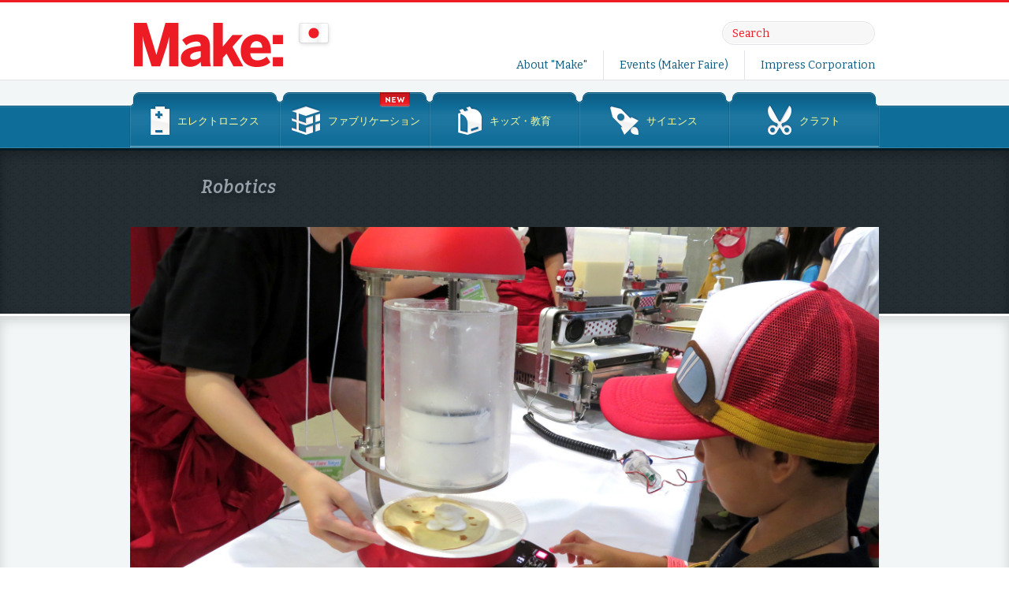

--- FILE ---
content_type: text/html; charset=UTF-8
request_url: https://makezine.jp/blog/category/electronics/robotics
body_size: 17823
content:
<!doctype html>
<html class="no-js" lang="ja">
    <head prefix="og: http://ogp.me/ns# fb: http://ogp.me/ns/fb# website: http://ogp.me/ns/website#">
        <meta charset="utf-8">
        <meta http-equiv="X-UA-Compatible" content="IE=edge">
        <title>Make: Japan |   Robotics</title>
        <meta name="description" content="Make: Japan - Technology on Your Time">
        <meta name="viewport" content="width=device-width,initial-scale=1.0,minimum-scale=1.0">
		<meta property="fb:admins" content="537408455" />

		
		<!-- Le fav and touch icons -->
        <!-- Google tag (gtag.js) -->
        <script async src="https://www.googletagmanager.com/gtag/js?id=G-YGYKN8KF5E"></script>
        <script>
            window.dataLayer = window.dataLayer || [];
            function gtag(){dataLayer.push(arguments);}
            gtag('js', new Date());

            gtag('config', 'G-YGYKN8KF5E');
            gtag('config', 'UA-34646338-1');
        </script>

				<meta name='robots' content='max-image-preview:large' />
	<style>img:is([sizes="auto" i], [sizes^="auto," i]) { contain-intrinsic-size: 3000px 1500px }</style>
	<link rel="alternate" type="application/rss+xml" title="Make: Japan &raquo; フィード" href="https://makezine.jp/feed" />
<link rel="alternate" type="application/rss+xml" title="Make: Japan &raquo; コメントフィード" href="https://makezine.jp/comments/feed" />
<script type="text/javascript" id="wpp-js" src="https://makezine.jp/wp-content/plugins/wordpress-popular-posts/assets/js/wpp.min.js?ver=7.3.0" data-sampling="0" data-sampling-rate="100" data-api-url="https://makezine.jp/wp-json/wordpress-popular-posts" data-post-id="0" data-token="9065b8f3ef" data-lang="0" data-debug="0"></script>
<link rel="alternate" type="application/rss+xml" title="Make: Japan &raquo; Robotics カテゴリーのフィード" href="https://makezine.jp/blog/category/electronics/robotics/feed" />
<script type="text/javascript">
/* <![CDATA[ */
window._wpemojiSettings = {"baseUrl":"https:\/\/s.w.org\/images\/core\/emoji\/15.0.3\/72x72\/","ext":".png","svgUrl":"https:\/\/s.w.org\/images\/core\/emoji\/15.0.3\/svg\/","svgExt":".svg","source":{"concatemoji":"https:\/\/makezine.jp\/wp-includes\/js\/wp-emoji-release.min.js?ver=6.7.2"}};
/*! This file is auto-generated */
!function(i,n){var o,s,e;function c(e){try{var t={supportTests:e,timestamp:(new Date).valueOf()};sessionStorage.setItem(o,JSON.stringify(t))}catch(e){}}function p(e,t,n){e.clearRect(0,0,e.canvas.width,e.canvas.height),e.fillText(t,0,0);var t=new Uint32Array(e.getImageData(0,0,e.canvas.width,e.canvas.height).data),r=(e.clearRect(0,0,e.canvas.width,e.canvas.height),e.fillText(n,0,0),new Uint32Array(e.getImageData(0,0,e.canvas.width,e.canvas.height).data));return t.every(function(e,t){return e===r[t]})}function u(e,t,n){switch(t){case"flag":return n(e,"\ud83c\udff3\ufe0f\u200d\u26a7\ufe0f","\ud83c\udff3\ufe0f\u200b\u26a7\ufe0f")?!1:!n(e,"\ud83c\uddfa\ud83c\uddf3","\ud83c\uddfa\u200b\ud83c\uddf3")&&!n(e,"\ud83c\udff4\udb40\udc67\udb40\udc62\udb40\udc65\udb40\udc6e\udb40\udc67\udb40\udc7f","\ud83c\udff4\u200b\udb40\udc67\u200b\udb40\udc62\u200b\udb40\udc65\u200b\udb40\udc6e\u200b\udb40\udc67\u200b\udb40\udc7f");case"emoji":return!n(e,"\ud83d\udc26\u200d\u2b1b","\ud83d\udc26\u200b\u2b1b")}return!1}function f(e,t,n){var r="undefined"!=typeof WorkerGlobalScope&&self instanceof WorkerGlobalScope?new OffscreenCanvas(300,150):i.createElement("canvas"),a=r.getContext("2d",{willReadFrequently:!0}),o=(a.textBaseline="top",a.font="600 32px Arial",{});return e.forEach(function(e){o[e]=t(a,e,n)}),o}function t(e){var t=i.createElement("script");t.src=e,t.defer=!0,i.head.appendChild(t)}"undefined"!=typeof Promise&&(o="wpEmojiSettingsSupports",s=["flag","emoji"],n.supports={everything:!0,everythingExceptFlag:!0},e=new Promise(function(e){i.addEventListener("DOMContentLoaded",e,{once:!0})}),new Promise(function(t){var n=function(){try{var e=JSON.parse(sessionStorage.getItem(o));if("object"==typeof e&&"number"==typeof e.timestamp&&(new Date).valueOf()<e.timestamp+604800&&"object"==typeof e.supportTests)return e.supportTests}catch(e){}return null}();if(!n){if("undefined"!=typeof Worker&&"undefined"!=typeof OffscreenCanvas&&"undefined"!=typeof URL&&URL.createObjectURL&&"undefined"!=typeof Blob)try{var e="postMessage("+f.toString()+"("+[JSON.stringify(s),u.toString(),p.toString()].join(",")+"));",r=new Blob([e],{type:"text/javascript"}),a=new Worker(URL.createObjectURL(r),{name:"wpTestEmojiSupports"});return void(a.onmessage=function(e){c(n=e.data),a.terminate(),t(n)})}catch(e){}c(n=f(s,u,p))}t(n)}).then(function(e){for(var t in e)n.supports[t]=e[t],n.supports.everything=n.supports.everything&&n.supports[t],"flag"!==t&&(n.supports.everythingExceptFlag=n.supports.everythingExceptFlag&&n.supports[t]);n.supports.everythingExceptFlag=n.supports.everythingExceptFlag&&!n.supports.flag,n.DOMReady=!1,n.readyCallback=function(){n.DOMReady=!0}}).then(function(){return e}).then(function(){var e;n.supports.everything||(n.readyCallback(),(e=n.source||{}).concatemoji?t(e.concatemoji):e.wpemoji&&e.twemoji&&(t(e.twemoji),t(e.wpemoji)))}))}((window,document),window._wpemojiSettings);
/* ]]> */
</script>
<style id='wp-emoji-styles-inline-css' type='text/css'>

	img.wp-smiley, img.emoji {
		display: inline !important;
		border: none !important;
		box-shadow: none !important;
		height: 1em !important;
		width: 1em !important;
		margin: 0 0.07em !important;
		vertical-align: -0.1em !important;
		background: none !important;
		padding: 0 !important;
	}
</style>
<link rel='stylesheet' id='wp-block-library-css' href='https://makezine.jp/wp-includes/css/dist/block-library/style.min.css?ver=6.7.2' type='text/css' media='all' />
<style id='classic-theme-styles-inline-css' type='text/css'>
/*! This file is auto-generated */
.wp-block-button__link{color:#fff;background-color:#32373c;border-radius:9999px;box-shadow:none;text-decoration:none;padding:calc(.667em + 2px) calc(1.333em + 2px);font-size:1.125em}.wp-block-file__button{background:#32373c;color:#fff;text-decoration:none}
</style>
<style id='global-styles-inline-css' type='text/css'>
:root{--wp--preset--aspect-ratio--square: 1;--wp--preset--aspect-ratio--4-3: 4/3;--wp--preset--aspect-ratio--3-4: 3/4;--wp--preset--aspect-ratio--3-2: 3/2;--wp--preset--aspect-ratio--2-3: 2/3;--wp--preset--aspect-ratio--16-9: 16/9;--wp--preset--aspect-ratio--9-16: 9/16;--wp--preset--color--black: #000000;--wp--preset--color--cyan-bluish-gray: #abb8c3;--wp--preset--color--white: #ffffff;--wp--preset--color--pale-pink: #f78da7;--wp--preset--color--vivid-red: #cf2e2e;--wp--preset--color--luminous-vivid-orange: #ff6900;--wp--preset--color--luminous-vivid-amber: #fcb900;--wp--preset--color--light-green-cyan: #7bdcb5;--wp--preset--color--vivid-green-cyan: #00d084;--wp--preset--color--pale-cyan-blue: #8ed1fc;--wp--preset--color--vivid-cyan-blue: #0693e3;--wp--preset--color--vivid-purple: #9b51e0;--wp--preset--gradient--vivid-cyan-blue-to-vivid-purple: linear-gradient(135deg,rgba(6,147,227,1) 0%,rgb(155,81,224) 100%);--wp--preset--gradient--light-green-cyan-to-vivid-green-cyan: linear-gradient(135deg,rgb(122,220,180) 0%,rgb(0,208,130) 100%);--wp--preset--gradient--luminous-vivid-amber-to-luminous-vivid-orange: linear-gradient(135deg,rgba(252,185,0,1) 0%,rgba(255,105,0,1) 100%);--wp--preset--gradient--luminous-vivid-orange-to-vivid-red: linear-gradient(135deg,rgba(255,105,0,1) 0%,rgb(207,46,46) 100%);--wp--preset--gradient--very-light-gray-to-cyan-bluish-gray: linear-gradient(135deg,rgb(238,238,238) 0%,rgb(169,184,195) 100%);--wp--preset--gradient--cool-to-warm-spectrum: linear-gradient(135deg,rgb(74,234,220) 0%,rgb(151,120,209) 20%,rgb(207,42,186) 40%,rgb(238,44,130) 60%,rgb(251,105,98) 80%,rgb(254,248,76) 100%);--wp--preset--gradient--blush-light-purple: linear-gradient(135deg,rgb(255,206,236) 0%,rgb(152,150,240) 100%);--wp--preset--gradient--blush-bordeaux: linear-gradient(135deg,rgb(254,205,165) 0%,rgb(254,45,45) 50%,rgb(107,0,62) 100%);--wp--preset--gradient--luminous-dusk: linear-gradient(135deg,rgb(255,203,112) 0%,rgb(199,81,192) 50%,rgb(65,88,208) 100%);--wp--preset--gradient--pale-ocean: linear-gradient(135deg,rgb(255,245,203) 0%,rgb(182,227,212) 50%,rgb(51,167,181) 100%);--wp--preset--gradient--electric-grass: linear-gradient(135deg,rgb(202,248,128) 0%,rgb(113,206,126) 100%);--wp--preset--gradient--midnight: linear-gradient(135deg,rgb(2,3,129) 0%,rgb(40,116,252) 100%);--wp--preset--font-size--small: 13px;--wp--preset--font-size--medium: 20px;--wp--preset--font-size--large: 36px;--wp--preset--font-size--x-large: 42px;--wp--preset--spacing--20: 0.44rem;--wp--preset--spacing--30: 0.67rem;--wp--preset--spacing--40: 1rem;--wp--preset--spacing--50: 1.5rem;--wp--preset--spacing--60: 2.25rem;--wp--preset--spacing--70: 3.38rem;--wp--preset--spacing--80: 5.06rem;--wp--preset--shadow--natural: 6px 6px 9px rgba(0, 0, 0, 0.2);--wp--preset--shadow--deep: 12px 12px 50px rgba(0, 0, 0, 0.4);--wp--preset--shadow--sharp: 6px 6px 0px rgba(0, 0, 0, 0.2);--wp--preset--shadow--outlined: 6px 6px 0px -3px rgba(255, 255, 255, 1), 6px 6px rgba(0, 0, 0, 1);--wp--preset--shadow--crisp: 6px 6px 0px rgba(0, 0, 0, 1);}:where(.is-layout-flex){gap: 0.5em;}:where(.is-layout-grid){gap: 0.5em;}body .is-layout-flex{display: flex;}.is-layout-flex{flex-wrap: wrap;align-items: center;}.is-layout-flex > :is(*, div){margin: 0;}body .is-layout-grid{display: grid;}.is-layout-grid > :is(*, div){margin: 0;}:where(.wp-block-columns.is-layout-flex){gap: 2em;}:where(.wp-block-columns.is-layout-grid){gap: 2em;}:where(.wp-block-post-template.is-layout-flex){gap: 1.25em;}:where(.wp-block-post-template.is-layout-grid){gap: 1.25em;}.has-black-color{color: var(--wp--preset--color--black) !important;}.has-cyan-bluish-gray-color{color: var(--wp--preset--color--cyan-bluish-gray) !important;}.has-white-color{color: var(--wp--preset--color--white) !important;}.has-pale-pink-color{color: var(--wp--preset--color--pale-pink) !important;}.has-vivid-red-color{color: var(--wp--preset--color--vivid-red) !important;}.has-luminous-vivid-orange-color{color: var(--wp--preset--color--luminous-vivid-orange) !important;}.has-luminous-vivid-amber-color{color: var(--wp--preset--color--luminous-vivid-amber) !important;}.has-light-green-cyan-color{color: var(--wp--preset--color--light-green-cyan) !important;}.has-vivid-green-cyan-color{color: var(--wp--preset--color--vivid-green-cyan) !important;}.has-pale-cyan-blue-color{color: var(--wp--preset--color--pale-cyan-blue) !important;}.has-vivid-cyan-blue-color{color: var(--wp--preset--color--vivid-cyan-blue) !important;}.has-vivid-purple-color{color: var(--wp--preset--color--vivid-purple) !important;}.has-black-background-color{background-color: var(--wp--preset--color--black) !important;}.has-cyan-bluish-gray-background-color{background-color: var(--wp--preset--color--cyan-bluish-gray) !important;}.has-white-background-color{background-color: var(--wp--preset--color--white) !important;}.has-pale-pink-background-color{background-color: var(--wp--preset--color--pale-pink) !important;}.has-vivid-red-background-color{background-color: var(--wp--preset--color--vivid-red) !important;}.has-luminous-vivid-orange-background-color{background-color: var(--wp--preset--color--luminous-vivid-orange) !important;}.has-luminous-vivid-amber-background-color{background-color: var(--wp--preset--color--luminous-vivid-amber) !important;}.has-light-green-cyan-background-color{background-color: var(--wp--preset--color--light-green-cyan) !important;}.has-vivid-green-cyan-background-color{background-color: var(--wp--preset--color--vivid-green-cyan) !important;}.has-pale-cyan-blue-background-color{background-color: var(--wp--preset--color--pale-cyan-blue) !important;}.has-vivid-cyan-blue-background-color{background-color: var(--wp--preset--color--vivid-cyan-blue) !important;}.has-vivid-purple-background-color{background-color: var(--wp--preset--color--vivid-purple) !important;}.has-black-border-color{border-color: var(--wp--preset--color--black) !important;}.has-cyan-bluish-gray-border-color{border-color: var(--wp--preset--color--cyan-bluish-gray) !important;}.has-white-border-color{border-color: var(--wp--preset--color--white) !important;}.has-pale-pink-border-color{border-color: var(--wp--preset--color--pale-pink) !important;}.has-vivid-red-border-color{border-color: var(--wp--preset--color--vivid-red) !important;}.has-luminous-vivid-orange-border-color{border-color: var(--wp--preset--color--luminous-vivid-orange) !important;}.has-luminous-vivid-amber-border-color{border-color: var(--wp--preset--color--luminous-vivid-amber) !important;}.has-light-green-cyan-border-color{border-color: var(--wp--preset--color--light-green-cyan) !important;}.has-vivid-green-cyan-border-color{border-color: var(--wp--preset--color--vivid-green-cyan) !important;}.has-pale-cyan-blue-border-color{border-color: var(--wp--preset--color--pale-cyan-blue) !important;}.has-vivid-cyan-blue-border-color{border-color: var(--wp--preset--color--vivid-cyan-blue) !important;}.has-vivid-purple-border-color{border-color: var(--wp--preset--color--vivid-purple) !important;}.has-vivid-cyan-blue-to-vivid-purple-gradient-background{background: var(--wp--preset--gradient--vivid-cyan-blue-to-vivid-purple) !important;}.has-light-green-cyan-to-vivid-green-cyan-gradient-background{background: var(--wp--preset--gradient--light-green-cyan-to-vivid-green-cyan) !important;}.has-luminous-vivid-amber-to-luminous-vivid-orange-gradient-background{background: var(--wp--preset--gradient--luminous-vivid-amber-to-luminous-vivid-orange) !important;}.has-luminous-vivid-orange-to-vivid-red-gradient-background{background: var(--wp--preset--gradient--luminous-vivid-orange-to-vivid-red) !important;}.has-very-light-gray-to-cyan-bluish-gray-gradient-background{background: var(--wp--preset--gradient--very-light-gray-to-cyan-bluish-gray) !important;}.has-cool-to-warm-spectrum-gradient-background{background: var(--wp--preset--gradient--cool-to-warm-spectrum) !important;}.has-blush-light-purple-gradient-background{background: var(--wp--preset--gradient--blush-light-purple) !important;}.has-blush-bordeaux-gradient-background{background: var(--wp--preset--gradient--blush-bordeaux) !important;}.has-luminous-dusk-gradient-background{background: var(--wp--preset--gradient--luminous-dusk) !important;}.has-pale-ocean-gradient-background{background: var(--wp--preset--gradient--pale-ocean) !important;}.has-electric-grass-gradient-background{background: var(--wp--preset--gradient--electric-grass) !important;}.has-midnight-gradient-background{background: var(--wp--preset--gradient--midnight) !important;}.has-small-font-size{font-size: var(--wp--preset--font-size--small) !important;}.has-medium-font-size{font-size: var(--wp--preset--font-size--medium) !important;}.has-large-font-size{font-size: var(--wp--preset--font-size--large) !important;}.has-x-large-font-size{font-size: var(--wp--preset--font-size--x-large) !important;}
:where(.wp-block-post-template.is-layout-flex){gap: 1.25em;}:where(.wp-block-post-template.is-layout-grid){gap: 1.25em;}
:where(.wp-block-columns.is-layout-flex){gap: 2em;}:where(.wp-block-columns.is-layout-grid){gap: 2em;}
:root :where(.wp-block-pullquote){font-size: 1.5em;line-height: 1.6;}
</style>
<link rel='stylesheet' id='contact-form-7-css' href='https://makezine.jp/wp-content/plugins/contact-form-7/includes/css/styles.css?ver=6.1' type='text/css' media='all' />
<style id='akismet-widget-style-inline-css' type='text/css'>

			.a-stats {
				--akismet-color-mid-green: #357b49;
				--akismet-color-white: #fff;
				--akismet-color-light-grey: #f6f7f7;

				max-width: 350px;
				width: auto;
			}

			.a-stats * {
				all: unset;
				box-sizing: border-box;
			}

			.a-stats strong {
				font-weight: 600;
			}

			.a-stats a.a-stats__link,
			.a-stats a.a-stats__link:visited,
			.a-stats a.a-stats__link:active {
				background: var(--akismet-color-mid-green);
				border: none;
				box-shadow: none;
				border-radius: 8px;
				color: var(--akismet-color-white);
				cursor: pointer;
				display: block;
				font-family: -apple-system, BlinkMacSystemFont, 'Segoe UI', 'Roboto', 'Oxygen-Sans', 'Ubuntu', 'Cantarell', 'Helvetica Neue', sans-serif;
				font-weight: 500;
				padding: 12px;
				text-align: center;
				text-decoration: none;
				transition: all 0.2s ease;
			}

			/* Extra specificity to deal with TwentyTwentyOne focus style */
			.widget .a-stats a.a-stats__link:focus {
				background: var(--akismet-color-mid-green);
				color: var(--akismet-color-white);
				text-decoration: none;
			}

			.a-stats a.a-stats__link:hover {
				filter: brightness(110%);
				box-shadow: 0 4px 12px rgba(0, 0, 0, 0.06), 0 0 2px rgba(0, 0, 0, 0.16);
			}

			.a-stats .count {
				color: var(--akismet-color-white);
				display: block;
				font-size: 1.5em;
				line-height: 1.4;
				padding: 0 13px;
				white-space: nowrap;
			}
		
</style>
<script type="text/javascript" src="https://makezine.jp/wp-includes/js/jquery/jquery.min.js?ver=3.7.1" id="jquery-core-js"></script>
<script type="text/javascript" src="https://makezine.jp/wp-includes/js/jquery/jquery-migrate.min.js?ver=3.4.1" id="jquery-migrate-js"></script>
<link rel="https://api.w.org/" href="https://makezine.jp/wp-json/" /><link rel="alternate" title="JSON" type="application/json" href="https://makezine.jp/wp-json/wp/v2/categories/25" /><link rel="EditURI" type="application/rsd+xml" title="RSD" href="https://makezine.jp/xmlrpc.php?rsd" />
<meta name="generator" content="WordPress 6.7.2" />
            <style id="wpp-loading-animation-styles">@-webkit-keyframes bgslide{from{background-position-x:0}to{background-position-x:-200%}}@keyframes bgslide{from{background-position-x:0}to{background-position-x:-200%}}.wpp-widget-block-placeholder,.wpp-shortcode-placeholder{margin:0 auto;width:60px;height:3px;background:#dd3737;background:linear-gradient(90deg,#dd3737 0%,#571313 10%,#dd3737 100%);background-size:200% auto;border-radius:3px;-webkit-animation:bgslide 1s infinite linear;animation:bgslide 1s infinite linear}</style>
            <meta property="og:locale" content="ja_JP" /><meta property="og:type" content="article" /><meta property="og:site_name" content="Make: Japan" /><meta property="og:url" content="https://makezine.jp/blog/2024/10/mft2424_report04.html" /><meta property="og:image" content="https://makezine.jp/wp-content/uploads/2024/10/morirobo04.jpg" /><meta property="og:description" content="Maker Faire Tokyoの広い会場を歩いているとお腹がすく。甘い香りに誘われた人々でにぎわうのがフードメイカーのブースだ。完全非接触の調理ロボットで焼きたてクレープの試食を提供していたモリロボ、お花や果実のみずみずしい香りを体験できる巴波重工の卓上減圧蒸留器、Scratchで制御するプログラミングトースターのブースを紹介しよう。&lt;div&gt;&lt;a class=&quot;btn btn-small b…" /><meta property="og:title" content="Make: Japan | 完全非接触クレープ、減圧蒸留器が作る新しい香りのカクテル、Scratch制御のトースター。食文化を進化させるフードメイカー  ―Maker Faire Tokyo 2024 会場レポート #4" /><meta property="fb:app_id" content="532161696962533" /><meta name="twitter:card" content="summary_large_image" /><meta name="twitter:site" content="@make_jp" />		<link rel="shortcut icon" href="https://makezine.jp/wp-content/themes/makezinejp/favicon.ico" />
        <link href='//fonts.googleapis.com/css?family=Bitter:400,400italic' rel='stylesheet' type='text/css'>
        <link rel="stylesheet" href="https://makezine.jp/wp-content/themes/makezinejp/style.css">
        <script src="https://makezine.jp/wp-content/themes/makezinejp/js/vendor/modernizr-2.8.0.min.js"></script>
        <script src="https://www.instagram.com/embed.js"></script>
    </head>
    <body class="archive category category-robotics category-25">
    <div id="fb-root"></div>
    <script async defer crossorigin="anonymous" src="https://connect.facebook.net/ja_JP/sdk.js#xfbml=1&appId=190665547653732&version=v22.0"></script>
    <div id="page-container">
            <header id="site-header" role="banner">
                <div id="header-main" class="clearfix">
                    <h1 id="site-title"><a href="//makezine.jp/" rel="home"><img src="https://makezine.jp/wp-content/themes/makezinejp/img/logo.png" alt="Make"></a></h1>
                    <div class="nav-container">
                        <div class="box-search">
                          <button class="btn-search onlySP">検索</button>
                          <div class="box-search-inner">
                            <form method="get" class="form navbar-search" id="search" action="https://makezine.jp/">
                                <input type="search" value="" name="s" placeholder="Search">
                                <input type="submit" class="onlySP">
                            </form>                          </div>
                        </div>
                        <nav id="secondary-navigation" role="navigation" class="onlyPC">
                            <a class="screen-reader-text visuallyhidden" href="#main-content">コンテンツへスキップ</a>
                            <ul class="clearfix">
                                <li><a href="/aboutmake/">About &quot;Make&quot;</a></li>
                                <li><a href="/events/">Events (Maker Faire)</a></li>
                                <li><a href="https://www.impress.co.jp/" target="_blank">Impress Corporation</a></li>
                            </ul>
                        </nav>
                    </div>
                </div><!-- #header-main -->
                <div class="nav-container onlyPC">
                    <nav id="primary-navigation" role="navigation">
                        <a class="screen-reader-text visuallyhidden" href="#main-content">コンテンツへスキップ</a>
                        <ul class="clearfix">
                            <li class="nav-ctg1"><a href="/blog/category/electronics">エレクトロニクス</a></li>
                            <li class="nav-ctg2"><a href="/blog/category/fabrication">ファブリケーション</a><span><img src="https://makezine.jp/wp-content/themes/makezinejp/img/nav_new.png" alt="New" width="38" height="19"></span></li>
                            <li class="nav-ctg3"><a href="/blog/category/kids">キッズ・教育</a></li>
                            <li class="nav-ctg4"><a href="/blog/category/science">サイエンス</a></li>
                            <li class="nav-ctg5"><a href="/blog/category/crafts">クラフト</a></li>
                        </ul>
                    </nav>
                </div>
              <div class="drawer-nav-container onlySP">
                <button class="btn-drawer onlySP">メニュー</button>
                <nav id="drawer-navigation" role="navigation">
                  <div class="drawer-navigation-wrapper">
                    <ul class="drawer-primary-navigation">
                      <li><a href="/">Top</a></li>
                      <li>
                        <ul class="drawer-category-navigation">
                          <li class="nav-ctg1"><a href="/blog/category/electronics">エレクトロニクス</a></li>
                          <li class="nav-ctg2"><a href="/blog/category/fabrication">ファブリケーション</a><span>NEW</span></li>
                          <li class="nav-ctg3"><a href="/blog/category/kids">キッズ・教育</a></li>
                          <li class="nav-ctg4"><a href="/blog/category/science">サイエンス</a></li>
                          <li class="nav-ctg5"><a href="/blog/category/crafts">クラフト</a></li>
                        </ul>
                      </li>
                        <li><a href="/aboutmake/">About “Make”</a></li>
                        <li><a href="/events/">Events (Maker Faire)</a></li>
                      <li>
                        <ul class="drawer-secondary-navigation">
	                                                  <li><a href="https://www.impress.co.jp/privacy.html" target="_blank">個人情報について</a></li>
                                                    <li><a href="/inquiry">お問い合わせ</a></li>
                          <li><a href="https://www.impress.co.jp/" target="_blank">Impress Corporation</a></li>
                        </ul>
                      </li>
                    </ul>
                    <div id="drawer-sub">
                      <ul>
                        <li class="link-fb"><a href="https://www.facebook.com/MakeJapan" target="_blank"><img src="https://makezine.jp/wp-content/themes/makezinejp/img/icn_footer_fb.png" alt="Facebook"></a></li>
                        <li class="link-twitter"><a href="https://twitter.com/make_jp" target="_blank"><img src="https://makezine.jp/wp-content/themes/makezinejp/img/icn_footer_tw.png" alt="Twitter"></a></li>
                        <li class="link-instagram"><a href="https://instagram.com/make_jp/" target="_blank"><img src="https://makezine.jp/wp-content/themes/makezinejp/img/icn_footer_ig.png" alt="Instagram"></a></li>
                        <li class="link-youtube"><a href="https://www.youtube.com/user/MakeJapan" target="_blank"><img src="https://makezine.jp/wp-content/themes/makezinejp/img/icn_footer_yt.png" alt="Youtube"></a></li>
                      </ul>
                      <p class="link-newsletter"><a href="https://eepurl.com/bJoWZf" target="_blank"><img src="https://makezine.jp/wp-content/themes/makezinejp//img/icn_footer_nl.png" alt="ニュースレター"></a></p>
                    </div>
                  </div>
                </nav>
              </div>
            </header><!-- #site-header -->
<section id="content-header">
    <div class="content-header-inner"><h1>Robotics</h1>
    <div class="onlyPC"></div></div>
</section><!-- #content-header -->

<div id="main">
    <div id="main-content" class="clearfix">
                        <article id="content-pickup">
                            <a href="https://makezine.jp/blog/2024/10/mft2424_report04.html"><p class="ph" style="margin-bottom:0; background: #F2F6F7 url('https://makezine.jp/wp-content/uploads/2024/10/morirobo04.jpg') no-repeat center center;background-size: cover;"></p></a>
                            <div class="box-text">
                                <p class="ctg"><img src="https://makezine.jp/wp-content/themes/makezinejp/img/icn_article_ctg0.png" alt="Kids"></p>
                                <p class="date">2024.10.03</p>
                                <h1><a href="https://makezine.jp/blog/2024/10/mft2424_report04.html">完全非接触クレープ、減圧蒸留器が作る新しい香りのカクテル、Scratch制御のトースター。食文化を進化させるフードメイカー  ―Maker Faire Tokyo 2024 会場レポート #4</a></h1>
                                <div class="onlyPC">
	                                  <p>Maker Faire Tokyoの広い会場を歩いているとお腹がすく。甘い香りに誘われた人々でにぎわうのがフードメイカーのブースだ。完全非接触の調理ロボットで焼きたてクレープの試食を提供していたモリロボ、お花や果実のみずみずしい香りを体験できる巴波重工の卓上減圧蒸留器、Scratchで制御するプログラミングトースターのブースを紹介しよう。</p>
<div><a class="btn btn-small btn-sm btn-excerpt" href="https://makezine.jp/blog/2024/10/mft2424_report04.html"><strong>続きを読む&nbsp;<i class="fa fa-chevron-circle-right"></i></strong></a></div>
                                    <p class="link-more"><a href="https://makezine.jp/blog/2024/10/mft2424_report04.html">Read more ...</a></p>
                                </div>
                            </div>
                            <div class="box-tag onlyPC clearfix">
                                <h1><img src="https://makezine.jp/wp-content/themes/makezinejp/img/ttl_tags.png" alt="" width="50" height="20"></h1>
                                <ul class="clearfix">
                                    <li><a href="https://makezine.jp/blog/category/blog" rel="category tag">Blog</a></li><li><a href="https://makezine.jp/blog/category/kids/education" rel="category tag">Education</a></li><li><a href="https://makezine.jp/blog/category/crafts/food" rel="category tag">Food</a></li><li><a href="https://makezine.jp/blog/category/maker-faire" rel="category tag">Maker Faire</a></li><li><a href="https://makezine.jp/blog/category/electronics/programming" rel="category tag">Programming</a></li><li><a href="https://makezine.jp/blog/category/electronics/robotics" rel="category tag">Robotics</a></li>
                                </ul>
                            </div>
                        </article><div id="primary" role="main">                        <article>
                            <a href="https://makezine.jp/blog/2024/05/hebocon2024.html"><p class="ph" style="margin-bottom:0; background: #F2F6F7 url('https://makezine.jp/wp-content/uploads/2024/05/1d5d8603ae70bfd26c2723ab3a5bbeb2.jpg') no-repeat center center;background-size: cover;"></p></a>
                            <div class="box-text">
                                <p class="ctg"><img src="https://makezine.jp/wp-content/themes/makezinejp/img/icn_article_ctg0.png" alt="Electronics"></p>
                                <p class="date">2024.05.10</p>
                                <h1><a href="https://makezine.jp/blog/2024/05/hebocon2024.html">「技術力の低い人限定ロボコン（通称：ヘボコン）2024」は6月29日（土）開催！ 10周年を迎えた大会の出場申込締切は5月15日（水）まで。観戦チケットも好評発売中！</a></h1>
                                <div class="onlyPC">
                                    <p>“ロボットなんて作れない人たちが、自作の「自称・ロボット」を持ち寄り無理やりロボットバトルをするイベント、「技術力の低い人限定ロボコン（通称：ヘボコン）」。”</p>
<p>Maker Faire Tokyoでも「ミニヘボコン」として開催されていましたので、ご覧になった方も多いはずです。昨年出版した『雑に作る』の著者の一人の石川大樹さんが始め、『雑に作る』にも大きな影響を与えたその「ヘボコン」がめでたく10周年を迎えました（おめでとうございます！）。</p>
<p>今年の大会は、6月29日（土）、東京カルチャーカルチャーで開催とのこと。</p>
<div><a class="btn btn-small btn-sm btn-excerpt" href="https://makezine.jp/blog/2024/05/hebocon2024.html"><strong>続きを読む&nbsp;<i class="fa fa-chevron-circle-right"></i></strong></a></div>
                                    <p class="link-more"><a href="https://makezine.jp/blog/2024/05/hebocon2024.html">Read more ...</a></p>
                                </div>
                            </div>
                            <div class="box-tag onlyPC clearfix">
                                <h1><img src="https://makezine.jp/wp-content/themes/makezinejp/img/ttl_tags.png" alt="" width="50" height="20"></h1>
                                <ul class="clearfix">
                                    <li><a href="https://makezine.jp/blog/category/events" rel="category tag">Events</a></li><li><a href="https://makezine.jp/blog/category/electronics/robotics" rel="category tag">Robotics</a></li>
                                </ul>
                            </div>
                        </article>                        <article>
                            <a href="https://makezine.jp/blog/2023/10/mft2023_report_02.html"><p class="ph" style="margin-bottom:0; background: #F2F6F7 url('https://makezine.jp/wp-content/uploads/2023/10/HARMONIA_top.jpg') no-repeat center center;background-size: cover;"></p></a>
                            <div class="box-text">
                                <p class="ctg"><img src="https://makezine.jp/wp-content/themes/makezinejp/img/icn_article_ctg0.png" alt="Crafts"></p>
                                <p class="date">2023.10.27</p>
                                <h1><a href="https://makezine.jp/blog/2023/10/mft2023_report_02.html">メイカー歴1年未満の一家が子どものために作った、理想のコミュニケーションロボット「ハルモニア」― Maker Faire Tokyo 2023 会場レポート #2</a></h1>
                                <div class="onlyPC">
                                    <p>生き物のように脚がうごめく白、茶、黒の6本脚ロボットたち。コミュニケーションロボット「ハルモニア」をMaker Faire Tokyo 2023に初出展した芝村ひばりさんと厚志さん（出展者名：コルドロン）はロボット作りを始めて1年未満のルーキーだ。</p>
<p>ひばりさんがハードウェア、厚志さんがソフトウェア、娘のハルちゃんが動きのアイデアを担当</p>
<p>ひばりさんは、大学は人文系で外国語を専攻し、医療関係の会社に勤務。現在は主婦として子育てに専念しており、メカや電子工作とは無縁な生活を送ってきた。</p>
<div><a class="btn btn-small btn-sm btn-excerpt" href="https://makezine.jp/blog/2023/10/mft2023_report_02.html"><strong>続きを読む&nbsp;<i class="fa fa-chevron-circle-right"></i></strong></a></div>
                                    <p class="link-more"><a href="https://makezine.jp/blog/2023/10/mft2023_report_02.html">Read more ...</a></p>
                                </div>
                            </div>
                            <div class="box-tag onlyPC clearfix">
                                <h1><img src="https://makezine.jp/wp-content/themes/makezinejp/img/ttl_tags.png" alt="" width="50" height="20"></h1>
                                <ul class="clearfix">
                                    <li><a href="https://makezine.jp/blog/category/crafts/craft-design" rel="category tag">Craft &amp; Design</a></li><li><a href="https://makezine.jp/blog/category/maker-faire" rel="category tag">Maker Faire</a></li><li><a href="https://makezine.jp/blog/category/electronics/robotics" rel="category tag">Robotics</a></li>
                                </ul>
                            </div>
                        </article>                        <article>
                            <a href="https://makezine.jp/blog/2023/01/pen_plotter.html"><p class="ph" style="margin-bottom:0; background: #F2F6F7 url('https://makezine.jp/wp-content/uploads/2023/01/picture5_1024x768.jpg') no-repeat center center;background-size: cover;"></p></a>
                            <div class="box-text">
                                <p class="ctg"><img src="https://makezine.jp/wp-content/themes/makezinejp/img/icn_article_ctg0.png" alt="Electronics"></p>
                                <p class="date">2023.01.27</p>
                                <h1><a href="https://makezine.jp/blog/2023/01/pen_plotter.html">手のひらサイズのペンプロッタを作り続ける理由</a></h1>
                                <div class="onlyPC">
                                    <p>この記事はいしかわきょーすけさんに寄稿していただきました。</p>
<p>ペンプロッタが好きです。小さなペンプロッタが音を立ててけなげに動く姿を見ていると、時間が経つのを忘れてしまいそうになります。これまでペンプロッタを80台以上作成しMaker Faireを中心としたメイカー系イベントに出展してきましたが、「なぜペンプロッタばかり作っているのか」「何を目指しているのか」といった問いかけをいただくことが何度もありました。本記事では、なぜ自分がペンプロッタを作り続けるのかについて、これまでのペンプロッタ製作の軌跡を振り返りながら記します。</p>
<div><a class="btn btn-small btn-sm btn-excerpt" href="https://makezine.jp/blog/2023/01/pen_plotter.html"><strong>続きを読む&nbsp;<i class="fa fa-chevron-circle-right"></i></strong></a></div>
                                    <p class="link-more"><a href="https://makezine.jp/blog/2023/01/pen_plotter.html">Read more ...</a></p>
                                </div>
                            </div>
                            <div class="box-tag onlyPC clearfix">
                                <h1><img src="https://makezine.jp/wp-content/themes/makezinejp/img/ttl_tags.png" alt="" width="50" height="20"></h1>
                                <ul class="clearfix">
                                    <li><a href="https://makezine.jp/blog/category/blog" rel="category tag">Blog</a></li><li><a href="https://makezine.jp/blog/category/makers" rel="category tag">Makers</a></li><li><a href="https://makezine.jp/blog/category/electronics/robotics" rel="category tag">Robotics</a></li>
                                </ul>
                            </div>
                        </article>                        <article>
                            <a href="https://makezine.jp/blog/2022/11/beachcleaningrobot.html"><p class="ph" style="margin-bottom:0; background: #F2F6F7 url('https://makezine.jp/wp-content/uploads/2022/11/seasiderobotics01.jpeg') no-repeat center center;background-size: cover;"></p></a>
                            <div class="box-text">
                                <p class="ctg"><img src="https://makezine.jp/wp-content/themes/makezinejp/img/icn_article_ctg0.png" alt="Electronics"></p>
                                <p class="date">2022.11.09</p>
                                <h1><a href="https://makezine.jp/blog/2022/11/beachcleaningrobot.html">海洋ゴミという“大きな問題”に自分のできることで向き合う。「ビーチクリーニング・ロボット」を作る理由</a></h1>
                                <div class="onlyPC">
                                    <p>Maker Faire Tokyo 2022でペットボトルをピックアップするデモをしていた「ビーチクリーニング・ロボット」</p>
<p>ゴミをひとつひとつ拾っていくロボットがいる世界</p>
<p>Maker Faire Tokyo 2022の会場で「ビーチクリーニング・ロボット」を見たとき、ちょっとした疑問が浮かび上がった。海岸に漂着するゴミはずっと以前から問題になっていたことだ。その問題が、解決できていなかったのかということと、それと相反することだが、今、その問題に向き合おうとしているモチベーションはどこから来ているのか、ということだ。</p>
<div><a class="btn btn-small btn-sm btn-excerpt" href="https://makezine.jp/blog/2022/11/beachcleaningrobot.html"><strong>続きを読む&nbsp;<i class="fa fa-chevron-circle-right"></i></strong></a></div>
                                    <p class="link-more"><a href="https://makezine.jp/blog/2022/11/beachcleaningrobot.html">Read more ...</a></p>
                                </div>
                            </div>
                            <div class="box-tag onlyPC clearfix">
                                <h1><img src="https://makezine.jp/wp-content/themes/makezinejp/img/ttl_tags.png" alt="" width="50" height="20"></h1>
                                <ul class="clearfix">
                                    <li><a href="https://makezine.jp/blog/category/blog" rel="category tag">Blog</a></li><li><a href="https://makezine.jp/blog/category/maker-news" rel="category tag">Maker News</a></li><li><a href="https://makezine.jp/blog/category/electronics/robotics" rel="category tag">Robotics</a></li>
                                </ul>
                            </div>
                        </article>                        <article>
                            <a href="https://makezine.jp/blog/2022/09/faibarion.html"><p class="ph" style="margin-bottom:0; background: #F2F6F7 url('https://makezine.jp/wp-content/uploads/2022/09/20220904_fbo_top.jpg') no-repeat center center;background-size: cover;"></p></a>
                            <div class="box-text">
                                <p class="ctg"><img src="https://makezine.jp/wp-content/themes/makezinejp/img/icn_article_ctg0.png" alt="Fabrication"></p>
                                <p class="date">2022.09.08</p>
                                <h1><a href="https://makezine.jp/blog/2022/09/faibarion.html">全長2.5メートルの巨大変形ロボ「勇者ファイバリオン」をリモートで共同制作。With / Afterコロナの新しいメイカー活動 ― Maker Faire Tokyo 2022 会場レポート #2</a></h1>
                                <div class="onlyPC">
                                    <p>2022年9月3日・4日に開催されたMaker Faire Tokyo 2022。会場入口すぐのモビリティゾーンでひときわ目立っていたのが、ロボットサークル「勇者技術研究所」が開発する等身大ロボット「勇者ファイバリオン」だ。ロボットゾーンではなく、モビリティゾーンにブースがあるのは、ビークルに変形できるから。勇者ファイバリオンには搭乗または遠隔で操縦でき、ビークルモードに変形すると1人乗りの4輪オフロードカーとして公道を走れるようになるという。2023年中の完成を目指しており、現在は上半身のみで、顔と左手の動作が可能だ。</p>
<div><a class="btn btn-small btn-sm btn-excerpt" href="https://makezine.jp/blog/2022/09/faibarion.html"><strong>続きを読む&nbsp;<i class="fa fa-chevron-circle-right"></i></strong></a></div>
                                    <p class="link-more"><a href="https://makezine.jp/blog/2022/09/faibarion.html">Read more ...</a></p>
                                </div>
                            </div>
                            <div class="box-tag onlyPC clearfix">
                                <h1><img src="https://makezine.jp/wp-content/themes/makezinejp/img/ttl_tags.png" alt="" width="50" height="20"></h1>
                                <ul class="clearfix">
                                    <li><a href="https://makezine.jp/blog/category/blog" rel="category tag">Blog</a></li><li><a href="https://makezine.jp/blog/category/events" rel="category tag">Events</a></li><li><a href="https://makezine.jp/blog/category/fabrication" rel="category tag">Fabrication</a></li><li><a href="https://makezine.jp/blog/category/maker-faire" rel="category tag">Maker Faire</a></li><li><a href="https://makezine.jp/blog/category/electronics/robotics" rel="category tag">Robotics</a></li>
                                </ul>
                            </div>
                        </article>                        <article>
                            <a href="https://makezine.jp/blog/2022/05/morirobo_sazacoffee.html"><p class="ph" style="margin-bottom:0; background: #F2F6F7 url('https://makezine.jp/wp-content/uploads/2022/04/morirobo01.jpg') no-repeat center center;background-size: cover;"></p></a>
                            <div class="box-text">
                                <p class="ctg"><img src="https://makezine.jp/wp-content/themes/makezinejp/img/icn_article_ctg0.png" alt="Electronics"></p>
                                <p class="date">2022.05.23</p>
                                <h1><a href="https://makezine.jp/blog/2022/05/morirobo_sazacoffee.html">Maker Faire Tokyoでおなじみの「クレープロボットQ」がメイカー同士のコラボレーションで小型・軽量化。サザコーヒー新橋SL店で稼働中！</a></h1>
                                <div class="onlyPC">
                                    <p>株式会社モリロボの開発する「クレープロボットQ」の小型モデルが2022年3月24日に新橋駅にオープンした「サザコーヒーエキュート新橋 SL店」に導入。新橋店限定メニューとしてSLをイメージした黒い竹炭クレープを販売している。「クレープロボットQ」は改札口に面したカウンターに設置されており、通勤客の目に留まりやすく、コーヒーを買うついでに注文されることも多いようだ。</p>
<p>小池 誠さんと株式会社モリロボの森啓史さん</p>
<p>サザコーヒーが「クレープロボットQ」を導入するのは初めてではなく、2年前の2020年末からミルクレープの製造部門で2台が稼働している。</p>
<div><a class="btn btn-small btn-sm btn-excerpt" href="https://makezine.jp/blog/2022/05/morirobo_sazacoffee.html"><strong>続きを読む&nbsp;<i class="fa fa-chevron-circle-right"></i></strong></a></div>
                                    <p class="link-more"><a href="https://makezine.jp/blog/2022/05/morirobo_sazacoffee.html">Read more ...</a></p>
                                </div>
                            </div>
                            <div class="box-tag onlyPC clearfix">
                                <h1><img src="https://makezine.jp/wp-content/themes/makezinejp/img/ttl_tags.png" alt="" width="50" height="20"></h1>
                                <ul class="clearfix">
                                    <li><a href="https://makezine.jp/blog/category/electronics/ai" rel="category tag">AI</a></li><li><a href="https://makezine.jp/blog/category/crafts/food" rel="category tag">Food</a></li><li><a href="https://makezine.jp/blog/category/electronics/robotics" rel="category tag">Robotics</a></li>
                                </ul>
                            </div>
                        </article>                        <article>
                            <a href="https://makezine.jp/blog/2022/03/blindbot-is-like-a-guide-dog-without-the-dog.html"><p class="ph" style="margin-bottom:0; background: #F2F6F7 url('https://makezine.jp/wp-content/uploads/2022/03/blindbot.jpg') no-repeat center center;background-size: cover;"></p></a>
                            <div class="box-text">
                                <p class="ctg"><img src="https://makezine.jp/wp-content/themes/makezinejp/img/icn_article_ctg0.png" alt="Electronics"></p>
                                <p class="date">2022.03.24</p>
                                <h1><a href="https://makezine.jp/blog/2022/03/blindbot-is-like-a-guide-dog-without-the-dog.html">ブラインドボットは犬がいらない盲導犬</a></h1>
                                <div class="onlyPC">
                                    <p>想像してほしい。盲導犬のリードを握っていて、右方向に引っ張られる感覚がしたら、または停止を感じたら、でも犬がいなかったら？ それが、Blinedbot（ブラインドボット）がもたらすものの本質だ。</p>
<p>Makerspace ETH Zurich（チューリッヒ工科大学メイカースペース）で生まれたBlindbotは、光学認識技術を用いて視覚障害のある人たちをガイドしようというプロジェクトだ。動画を見てもわかるとおり、驚くほどの経路検出能力を備えている。</p>
<div><a class="btn btn-small btn-sm btn-excerpt" href="https://makezine.jp/blog/2022/03/blindbot-is-like-a-guide-dog-without-the-dog.html"><strong>続きを読む&nbsp;<i class="fa fa-chevron-circle-right"></i></strong></a></div>
                                    <p class="link-more"><a href="https://makezine.jp/blog/2022/03/blindbot-is-like-a-guide-dog-without-the-dog.html">Read more ...</a></p>
                                </div>
                            </div>
                            <div class="box-tag onlyPC clearfix">
                                <h1><img src="https://makezine.jp/wp-content/themes/makezinejp/img/ttl_tags.png" alt="" width="50" height="20"></h1>
                                <ul class="clearfix">
                                    <li><a href="https://makezine.jp/blog/category/blog" rel="category tag">Blog</a></li><li><a href="https://makezine.jp/blog/category/electronics/robotics" rel="category tag">Robotics</a></li>
                                </ul>
                            </div>
                        </article>                        <article>
                            <a href="https://makezine.jp/blog/2021/03/root.html"><p class="ph" style="margin-bottom:0; background: #F2F6F7 url('https://makezine.jp/wp-content/uploads/2021/02/root01.jpg') no-repeat center center;background-size: cover;"></p></a>
                            <div class="box-text">
                                <p class="ctg"><img src="https://makezine.jp/wp-content/themes/makezinejp/img/icn_article_ctg0.png" alt="Kids"></p>
                                <p class="date">2021.03.09</p>
                                <h1><a href="https://makezine.jp/blog/2021/03/root.html">堅牢なルンバをベースにPythonを含む3つの開発環境が用意されたプログラミングロボット「Root」</a></h1>
                                <div class="onlyPC">
                                    <p>プログラミングロボット「Root」（29,800円、税込）は、ロボット掃除機ルンバでおなじみ、アイロボット社のSTEM教育向けロボットだ。ルンバを小さくしたような6角形の円盤型ロボットで、上面に光センサー、タッチセンサー、LEDセンサー、側面にバンパーセンサー、底面に段差センサー、カラーセンサーを搭載。つまり、障害物や段差を避けて走行したり、汚れを検知したり、といったルンバと同じような動きをする機能をほぼ備えている。</p>
<div><a class="btn btn-small btn-sm btn-excerpt" href="https://makezine.jp/blog/2021/03/root.html"><strong>続きを読む&nbsp;<i class="fa fa-chevron-circle-right"></i></strong></a></div>
                                    <p class="link-more"><a href="https://makezine.jp/blog/2021/03/root.html">Read more ...</a></p>
                                </div>
                            </div>
                            <div class="box-tag onlyPC clearfix">
                                <h1><img src="https://makezine.jp/wp-content/themes/makezinejp/img/ttl_tags.png" alt="" width="50" height="20"></h1>
                                <ul class="clearfix">
                                    <li><a href="https://makezine.jp/blog/category/kids/education" rel="category tag">Education</a></li><li><a href="https://makezine.jp/blog/category/kids" rel="category tag">Kids</a></li><li><a href="https://makezine.jp/blog/category/electronics/robotics" rel="category tag">Robotics</a></li>
                                </ul>
                            </div>
                        </article>                        <article>
                            <a href="https://makezine.jp/blog/2020/04/toio_corecube.html"><p class="ph" style="margin-bottom:0; background: #F2F6F7 url('https://makezine.jp/wp-content/uploads/2020/04/image2.jpg') no-repeat center center;background-size: cover;"></p></a>
                            <div class="box-text">
                                <p class="ctg"><img src="https://makezine.jp/wp-content/themes/makezinejp/img/icn_article_ctg0.png" alt="Electronics"></p>
                                <p class="date">2020.04.28</p>
                                <h1><a href="https://makezine.jp/blog/2020/04/toio_corecube.html">「toio&#x2122; コア キューブ」が単体発売、フィールドを拡張する「開発者向けマット（仮称）」もサンプル提供</a></h1>
                                <div class="onlyPC">
                                    <p>編集部から：本記事は、小林茂さん（情報科学芸術大学院大学［IAMAS］産業文化研究センター 教授）に取材、執筆していただきました。</p>
<p>2019年3月、ソニー・インタラクティブエンタテインメントは、ロボットを使った新しいあそびのプラットフォーム「toio」を発売、同時にプログラミング環境や詳細な技術情報を公開した。続けて6月にはJavaScript用ライブラリを公開し、半年足らずでメイカーをはじめとする様々な人々が活用し、次々と作品やツールが生まれた（昨年8月末に取材した記事）。</p>
<div><a class="btn btn-small btn-sm btn-excerpt" href="https://makezine.jp/blog/2020/04/toio_corecube.html"><strong>続きを読む&nbsp;<i class="fa fa-chevron-circle-right"></i></strong></a></div>
                                    <p class="link-more"><a href="https://makezine.jp/blog/2020/04/toio_corecube.html">Read more ...</a></p>
                                </div>
                            </div>
                            <div class="box-tag onlyPC clearfix">
                                <h1><img src="https://makezine.jp/wp-content/themes/makezinejp/img/ttl_tags.png" alt="" width="50" height="20"></h1>
                                <ul class="clearfix">
                                    <li><a href="https://makezine.jp/blog/category/blog" rel="category tag">Blog</a></li><li><a href="https://makezine.jp/blog/category/electronics/robotics" rel="category tag">Robotics</a></li><li><a href="https://makezine.jp/blog/category/kids/toys" rel="category tag">Toys</a></li>
                                </ul>
                            </div>
                        </article><div class="box-pagination clearfix"><!--pages:27-->
<p class="prev empty"></p>
<div>
<ul>
<li class="current"><a>1</a></li>
<li class=""><a href='https://makezine.jp/blog/category/electronics/robotics/page/2'>2</a></li>
<li class=""><a href='https://makezine.jp/blog/category/electronics/robotics/page/3'>3</a></li>
<li class="onlyPC"><a href='https://makezine.jp/blog/category/electronics/robotics/page/4'>4</a></li>
<li class="onlyPC"><a href='https://makezine.jp/blog/category/electronics/robotics/page/5'>5</a></li>
<li class="onlyPC"><a href='https://makezine.jp/blog/category/electronics/robotics/page/6'>6</a></li>
<li class="onlyPC"><a href='https://makezine.jp/blog/category/electronics/robotics/page/7'>7</a></li>
<li class="onlyPC"><a href='https://makezine.jp/blog/category/electronics/robotics/page/8'>8</a></li>
</ul>
</div>
<p class="next"><a href="https://makezine.jp/blog/category/electronics/robotics/page/2">Next</a></p>
</div>
        
        </div><!-- #primary -->
                            <div id="secondary" role="complementary">
<aside class="rail_content">			<div class="textwidget"><a href="https://makezine.jp/event/makerfaire/hmmf2025/" target="_blank"><img src="http://makezine.jp/event/wp-content/uploads/sites/2/2025/04/HMMF2025_banner.png" alt="HMMF2025" width="280" height="200"></a>
<br><br>
</p>

<p><a href="https://makezine.jp/event/mft2025/" target="_blank"><img src="http://makezine.jp/event/wp-content/uploads/sites/2/2025/04/MFTokyo2025_banner.png" alt="MFTokyo2025" width="280" height="200"></a>
<br><br>
</p>

<p>
<a href="https://goo.gl/K5C4fY" target="_blank"><img src="https://makezine.jp/wp-content/themes/makezinejp/img/newsletter.jpg" alt="" width="280" height="100"></a>
</p>
</div>
		</aside>                            <aside id="most-popular">
                                <h1>Most Popular</h1>
<ul>
<li class="clearfix"><p class="ph"><a href="https://makezine.jp/blog/2026/01/hmmf2026-makers.html" target="_self"><img src="https://makezine.jp/wp-content/uploads/wordpress-popular-posts/43708-featured-240x240.png" srcset="https://makezine.jp/wp-content/uploads/wordpress-popular-posts/43708-featured-240x240.png, https://makezine.jp/wp-content/uploads/wordpress-popular-posts/43708-featured-240x240@1.5x.png 1.5x, https://makezine.jp/wp-content/uploads/wordpress-popular-posts/43708-featured-240x240@2x.png 2x, https://makezine.jp/wp-content/uploads/wordpress-popular-posts/43708-featured-240x240@2.5x.png 2.5x, https://makezine.jp/wp-content/uploads/wordpress-popular-posts/43708-featured-240x240@3x.png 3x" width="240" height="240" alt="" class="wpp-thumbnail wpp_featured wpp_cached_thumb" decoding="async" loading="lazy"></a></p><a href="https://makezine.jp/blog/2026/01/hmmf2026-makers.html"><div class="box-text"><p class="date"><span class="wpp-date">2026.01.06 に投稿された</span></p><p class="ttl">愛知県刈谷市で1月17日（土）、18日（日）開催！「Kariya Micro Maker Faire 2026」の注目出展者を紹介します！</p></div></a></li>
<li class="clearfix"><p class="ph"><a href="https://makezine.jp/blog/2017/02/plastic-repair.html" target="_self"><img src="https://makezine.jp/wp-content/uploads/wordpress-popular-posts/27218-featured-240x240.png" width="240" height="240" alt="" class="wpp-thumbnail wpp_featured wpp_cached_thumb" decoding="async" loading="lazy"></a></p><a href="https://makezine.jp/blog/2017/02/plastic-repair.html"><div class="box-text"><p class="date"><span class="wpp-date">2017.02.27 に投稿された</span></p><p class="ttl">プラスチックを修復する6つの方法</p></div></a></li>
<li class="clearfix"><p class="ph"><a href="https://makezine.jp/blog/2026/01/happy_making_2026.html" target="_self"><img src="https://makezine.jp/wp-content/uploads/wordpress-popular-posts/43735-featured-240x240.jpg" srcset="https://makezine.jp/wp-content/uploads/wordpress-popular-posts/43735-featured-240x240.jpg, https://makezine.jp/wp-content/uploads/wordpress-popular-posts/43735-featured-240x240@1.5x.jpg 1.5x, https://makezine.jp/wp-content/uploads/wordpress-popular-posts/43735-featured-240x240@2x.jpg 2x, https://makezine.jp/wp-content/uploads/wordpress-popular-posts/43735-featured-240x240@2.5x.jpg 2.5x, https://makezine.jp/wp-content/uploads/wordpress-popular-posts/43735-featured-240x240@3x.jpg 3x" width="240" height="240" alt="" class="wpp-thumbnail wpp_featured wpp_cached_thumb" decoding="async" loading="lazy"></a></p><a href="https://makezine.jp/blog/2026/01/happy_making_2026.html"><div class="box-text"><p class="date"><span class="wpp-date">2026.01.06 に投稿された</span></p><p class="ttl">2026年もよろしくお願いします。現時点のイベント（Kyoto Micro Maker Faire 2026 – Young Maker Edition、Maker Faire Tokyo 2026など）の予定について</p></div></a></li>
<li class="clearfix"><p class="ph"><a href="https://makezine.jp/blog/2015/08/design-circuits-web-based-circuit-simulator.html" target="_self"><img src="https://makezine.jp/wp-content/uploads/wordpress-popular-posts/21111-featured-240x240.png" width="240" height="240" alt="" class="wpp-thumbnail wpp_featured wpp_cached_thumb" decoding="async" loading="lazy"></a></p><a href="https://makezine.jp/blog/2015/08/design-circuits-web-based-circuit-simulator.html"><div class="box-text"><p class="date"><span class="wpp-date">2015.08.17 に投稿された</span></p><p class="ttl">ウェブベースの回路シミュレーター</p></div></a></li>
<li class="clearfix"><p class="ph"><a href="https://makezine.jp/blog/2025/10/kmmf2026_call_for_makers.html" target="_self"><img src="https://makezine.jp/wp-content/uploads/wordpress-popular-posts/43534-featured-240x240.jpg" srcset="https://makezine.jp/wp-content/uploads/wordpress-popular-posts/43534-featured-240x240.jpg, https://makezine.jp/wp-content/uploads/wordpress-popular-posts/43534-featured-240x240@1.5x.jpg 1.5x, https://makezine.jp/wp-content/uploads/wordpress-popular-posts/43534-featured-240x240@2x.jpg 2x, https://makezine.jp/wp-content/uploads/wordpress-popular-posts/43534-featured-240x240@2.5x.jpg 2.5x" width="240" height="240" alt="" class="wpp-thumbnail wpp_featured wpp_cached_thumb" decoding="async" loading="lazy"></a></p><a href="https://makezine.jp/blog/2025/10/kmmf2026_call_for_makers.html"><div class="box-text"><p class="date"><span class="wpp-date">2025.10.23 に投稿された</span></p><p class="ttl">愛知県刈谷市で2026年1月17日（土）、18日（日）開催の「Kariya Micro Maker Faire 2026」の出展者募集を開始します。締切は11月10日（月）13:00まで！</p></div></a></li>

</ul>                            </aside>
                        <aside id="monthly-archive">
                            <h1>Monthly Archive</h1>
                            <select name="archive-dropdown" onchange="document.location.href=this.options[this.selectedIndex].value;">
<option value="">月を選択</option>
	<option value='https://makezine.jp/blog/2026/01'> 2026年1月 &nbsp;(2)</option>
	<option value='https://makezine.jp/blog/2025/12'> 2025年12月 &nbsp;(1)</option>
	<option value='https://makezine.jp/blog/2025/11'> 2025年11月 &nbsp;(1)</option>
	<option value='https://makezine.jp/blog/2025/10'> 2025年10月 &nbsp;(3)</option>
	<option value='https://makezine.jp/blog/2025/09'> 2025年9月 &nbsp;(2)</option>
	<option value='https://makezine.jp/blog/2025/07'> 2025年7月 &nbsp;(1)</option>
	<option value='https://makezine.jp/blog/2025/06'> 2025年6月 &nbsp;(1)</option>
	<option value='https://makezine.jp/blog/2025/04'> 2025年4月 &nbsp;(3)</option>
	<option value='https://makezine.jp/blog/2025/02'> 2025年2月 &nbsp;(1)</option>
	<option value='https://makezine.jp/blog/2024/12'> 2024年12月 &nbsp;(1)</option>
	<option value='https://makezine.jp/blog/2024/11'> 2024年11月 &nbsp;(4)</option>
	<option value='https://makezine.jp/blog/2024/10'> 2024年10月 &nbsp;(3)</option>
	<option value='https://makezine.jp/blog/2024/09'> 2024年9月 &nbsp;(4)</option>
	<option value='https://makezine.jp/blog/2024/08'> 2024年8月 &nbsp;(2)</option>
	<option value='https://makezine.jp/blog/2024/07'> 2024年7月 &nbsp;(3)</option>
	<option value='https://makezine.jp/blog/2024/06'> 2024年6月 &nbsp;(1)</option>
	<option value='https://makezine.jp/blog/2024/05'> 2024年5月 &nbsp;(5)</option>
	<option value='https://makezine.jp/blog/2024/04'> 2024年4月 &nbsp;(5)</option>
	<option value='https://makezine.jp/blog/2024/03'> 2024年3月 &nbsp;(5)</option>
	<option value='https://makezine.jp/blog/2024/02'> 2024年2月 &nbsp;(2)</option>
	<option value='https://makezine.jp/blog/2024/01'> 2024年1月 &nbsp;(4)</option>
	<option value='https://makezine.jp/blog/2023/12'> 2023年12月 &nbsp;(3)</option>
	<option value='https://makezine.jp/blog/2023/11'> 2023年11月 &nbsp;(4)</option>
	<option value='https://makezine.jp/blog/2023/10'> 2023年10月 &nbsp;(7)</option>
	<option value='https://makezine.jp/blog/2023/09'> 2023年9月 &nbsp;(5)</option>
	<option value='https://makezine.jp/blog/2023/08'> 2023年8月 &nbsp;(2)</option>
	<option value='https://makezine.jp/blog/2023/07'> 2023年7月 &nbsp;(3)</option>
	<option value='https://makezine.jp/blog/2023/06'> 2023年6月 &nbsp;(2)</option>
	<option value='https://makezine.jp/blog/2023/05'> 2023年5月 &nbsp;(2)</option>
	<option value='https://makezine.jp/blog/2023/04'> 2023年4月 &nbsp;(6)</option>
	<option value='https://makezine.jp/blog/2023/03'> 2023年3月 &nbsp;(1)</option>
	<option value='https://makezine.jp/blog/2023/02'> 2023年2月 &nbsp;(1)</option>
	<option value='https://makezine.jp/blog/2023/01'> 2023年1月 &nbsp;(2)</option>
	<option value='https://makezine.jp/blog/2022/12'> 2022年12月 &nbsp;(4)</option>
	<option value='https://makezine.jp/blog/2022/11'> 2022年11月 &nbsp;(4)</option>
	<option value='https://makezine.jp/blog/2022/10'> 2022年10月 &nbsp;(4)</option>
	<option value='https://makezine.jp/blog/2022/09'> 2022年9月 &nbsp;(9)</option>
	<option value='https://makezine.jp/blog/2022/08'> 2022年8月 &nbsp;(9)</option>
	<option value='https://makezine.jp/blog/2022/07'> 2022年7月 &nbsp;(4)</option>
	<option value='https://makezine.jp/blog/2022/06'> 2022年6月 &nbsp;(1)</option>
	<option value='https://makezine.jp/blog/2022/05'> 2022年5月 &nbsp;(5)</option>
	<option value='https://makezine.jp/blog/2022/04'> 2022年4月 &nbsp;(1)</option>
	<option value='https://makezine.jp/blog/2022/03'> 2022年3月 &nbsp;(5)</option>
	<option value='https://makezine.jp/blog/2022/02'> 2022年2月 &nbsp;(3)</option>
	<option value='https://makezine.jp/blog/2022/01'> 2022年1月 &nbsp;(1)</option>
	<option value='https://makezine.jp/blog/2021/10'> 2021年10月 &nbsp;(2)</option>
	<option value='https://makezine.jp/blog/2021/09'> 2021年9月 &nbsp;(4)</option>
	<option value='https://makezine.jp/blog/2021/08'> 2021年8月 &nbsp;(1)</option>
	<option value='https://makezine.jp/blog/2021/07'> 2021年7月 &nbsp;(2)</option>
	<option value='https://makezine.jp/blog/2021/06'> 2021年6月 &nbsp;(6)</option>
	<option value='https://makezine.jp/blog/2021/05'> 2021年5月 &nbsp;(2)</option>
	<option value='https://makezine.jp/blog/2021/04'> 2021年4月 &nbsp;(8)</option>
	<option value='https://makezine.jp/blog/2021/03'> 2021年3月 &nbsp;(6)</option>
	<option value='https://makezine.jp/blog/2021/02'> 2021年2月 &nbsp;(2)</option>
	<option value='https://makezine.jp/blog/2021/01'> 2021年1月 &nbsp;(3)</option>
	<option value='https://makezine.jp/blog/2020/12'> 2020年12月 &nbsp;(6)</option>
	<option value='https://makezine.jp/blog/2020/11'> 2020年11月 &nbsp;(6)</option>
	<option value='https://makezine.jp/blog/2020/10'> 2020年10月 &nbsp;(7)</option>
	<option value='https://makezine.jp/blog/2020/09'> 2020年9月 &nbsp;(7)</option>
	<option value='https://makezine.jp/blog/2020/08'> 2020年8月 &nbsp;(6)</option>
	<option value='https://makezine.jp/blog/2020/07'> 2020年7月 &nbsp;(9)</option>
	<option value='https://makezine.jp/blog/2020/06'> 2020年6月 &nbsp;(7)</option>
	<option value='https://makezine.jp/blog/2020/05'> 2020年5月 &nbsp;(7)</option>
	<option value='https://makezine.jp/blog/2020/04'> 2020年4月 &nbsp;(12)</option>
	<option value='https://makezine.jp/blog/2020/03'> 2020年3月 &nbsp;(8)</option>
	<option value='https://makezine.jp/blog/2020/02'> 2020年2月 &nbsp;(2)</option>
	<option value='https://makezine.jp/blog/2020/01'> 2020年1月 &nbsp;(9)</option>
	<option value='https://makezine.jp/blog/2019/12'> 2019年12月 &nbsp;(2)</option>
	<option value='https://makezine.jp/blog/2019/11'> 2019年11月 &nbsp;(4)</option>
	<option value='https://makezine.jp/blog/2019/10'> 2019年10月 &nbsp;(6)</option>
	<option value='https://makezine.jp/blog/2019/09'> 2019年9月 &nbsp;(5)</option>
	<option value='https://makezine.jp/blog/2019/08'> 2019年8月 &nbsp;(8)</option>
	<option value='https://makezine.jp/blog/2019/07'> 2019年7月 &nbsp;(13)</option>
	<option value='https://makezine.jp/blog/2019/06'> 2019年6月 &nbsp;(7)</option>
	<option value='https://makezine.jp/blog/2019/05'> 2019年5月 &nbsp;(13)</option>
	<option value='https://makezine.jp/blog/2019/04'> 2019年4月 &nbsp;(12)</option>
	<option value='https://makezine.jp/blog/2019/03'> 2019年3月 &nbsp;(8)</option>
	<option value='https://makezine.jp/blog/2019/02'> 2019年2月 &nbsp;(10)</option>
	<option value='https://makezine.jp/blog/2019/01'> 2019年1月 &nbsp;(11)</option>
	<option value='https://makezine.jp/blog/2018/12'> 2018年12月 &nbsp;(9)</option>
	<option value='https://makezine.jp/blog/2018/11'> 2018年11月 &nbsp;(15)</option>
	<option value='https://makezine.jp/blog/2018/10'> 2018年10月 &nbsp;(16)</option>
	<option value='https://makezine.jp/blog/2018/09'> 2018年9月 &nbsp;(10)</option>
	<option value='https://makezine.jp/blog/2018/08'> 2018年8月 &nbsp;(24)</option>
	<option value='https://makezine.jp/blog/2018/07'> 2018年7月 &nbsp;(21)</option>
	<option value='https://makezine.jp/blog/2018/06'> 2018年6月 &nbsp;(15)</option>
	<option value='https://makezine.jp/blog/2018/05'> 2018年5月 &nbsp;(15)</option>
	<option value='https://makezine.jp/blog/2018/04'> 2018年4月 &nbsp;(14)</option>
	<option value='https://makezine.jp/blog/2018/03'> 2018年3月 &nbsp;(21)</option>
	<option value='https://makezine.jp/blog/2018/02'> 2018年2月 &nbsp;(17)</option>
	<option value='https://makezine.jp/blog/2018/01'> 2018年1月 &nbsp;(20)</option>
	<option value='https://makezine.jp/blog/2017/12'> 2017年12月 &nbsp;(17)</option>
	<option value='https://makezine.jp/blog/2017/11'> 2017年11月 &nbsp;(22)</option>
	<option value='https://makezine.jp/blog/2017/10'> 2017年10月 &nbsp;(22)</option>
	<option value='https://makezine.jp/blog/2017/09'> 2017年9月 &nbsp;(20)</option>
	<option value='https://makezine.jp/blog/2017/08'> 2017年8月 &nbsp;(29)</option>
	<option value='https://makezine.jp/blog/2017/07'> 2017年7月 &nbsp;(24)</option>
	<option value='https://makezine.jp/blog/2017/06'> 2017年6月 &nbsp;(27)</option>
	<option value='https://makezine.jp/blog/2017/05'> 2017年5月 &nbsp;(21)</option>
	<option value='https://makezine.jp/blog/2017/04'> 2017年4月 &nbsp;(22)</option>
	<option value='https://makezine.jp/blog/2017/03'> 2017年3月 &nbsp;(28)</option>
	<option value='https://makezine.jp/blog/2017/02'> 2017年2月 &nbsp;(22)</option>
	<option value='https://makezine.jp/blog/2017/01'> 2017年1月 &nbsp;(20)</option>
	<option value='https://makezine.jp/blog/2016/12'> 2016年12月 &nbsp;(22)</option>
	<option value='https://makezine.jp/blog/2016/11'> 2016年11月 &nbsp;(24)</option>
	<option value='https://makezine.jp/blog/2016/10'> 2016年10月 &nbsp;(23)</option>
	<option value='https://makezine.jp/blog/2016/09'> 2016年9月 &nbsp;(24)</option>
	<option value='https://makezine.jp/blog/2016/08'> 2016年8月 &nbsp;(26)</option>
	<option value='https://makezine.jp/blog/2016/07'> 2016年7月 &nbsp;(28)</option>
	<option value='https://makezine.jp/blog/2016/06'> 2016年6月 &nbsp;(20)</option>
	<option value='https://makezine.jp/blog/2016/05'> 2016年5月 &nbsp;(21)</option>
	<option value='https://makezine.jp/blog/2016/04'> 2016年4月 &nbsp;(29)</option>
	<option value='https://makezine.jp/blog/2016/03'> 2016年3月 &nbsp;(25)</option>
	<option value='https://makezine.jp/blog/2016/02'> 2016年2月 &nbsp;(21)</option>
	<option value='https://makezine.jp/blog/2016/01'> 2016年1月 &nbsp;(22)</option>
	<option value='https://makezine.jp/blog/2015/12'> 2015年12月 &nbsp;(34)</option>
	<option value='https://makezine.jp/blog/2015/11'> 2015年11月 &nbsp;(26)</option>
	<option value='https://makezine.jp/blog/2015/10'> 2015年10月 &nbsp;(32)</option>
	<option value='https://makezine.jp/blog/2015/09'> 2015年9月 &nbsp;(24)</option>
	<option value='https://makezine.jp/blog/2015/08'> 2015年8月 &nbsp;(35)</option>
	<option value='https://makezine.jp/blog/2015/07'> 2015年7月 &nbsp;(33)</option>
	<option value='https://makezine.jp/blog/2015/06'> 2015年6月 &nbsp;(23)</option>
	<option value='https://makezine.jp/blog/2015/05'> 2015年5月 &nbsp;(23)</option>
	<option value='https://makezine.jp/blog/2015/04'> 2015年4月 &nbsp;(28)</option>
	<option value='https://makezine.jp/blog/2015/03'> 2015年3月 &nbsp;(30)</option>
	<option value='https://makezine.jp/blog/2015/02'> 2015年2月 &nbsp;(26)</option>
	<option value='https://makezine.jp/blog/2015/01'> 2015年1月 &nbsp;(27)</option>
	<option value='https://makezine.jp/blog/2014/12'> 2014年12月 &nbsp;(29)</option>
	<option value='https://makezine.jp/blog/2014/11'> 2014年11月 &nbsp;(43)</option>
	<option value='https://makezine.jp/blog/2014/10'> 2014年10月 &nbsp;(35)</option>
	<option value='https://makezine.jp/blog/2014/09'> 2014年9月 &nbsp;(31)</option>
	<option value='https://makezine.jp/blog/2014/08'> 2014年8月 &nbsp;(32)</option>
	<option value='https://makezine.jp/blog/2014/07'> 2014年7月 &nbsp;(37)</option>
	<option value='https://makezine.jp/blog/2014/06'> 2014年6月 &nbsp;(29)</option>
	<option value='https://makezine.jp/blog/2014/05'> 2014年5月 &nbsp;(27)</option>
	<option value='https://makezine.jp/blog/2014/04'> 2014年4月 &nbsp;(28)</option>
	<option value='https://makezine.jp/blog/2014/03'> 2014年3月 &nbsp;(24)</option>
	<option value='https://makezine.jp/blog/2014/02'> 2014年2月 &nbsp;(28)</option>
	<option value='https://makezine.jp/blog/2014/01'> 2014年1月 &nbsp;(23)</option>
	<option value='https://makezine.jp/blog/2013/12'> 2013年12月 &nbsp;(23)</option>
	<option value='https://makezine.jp/blog/2013/11'> 2013年11月 &nbsp;(31)</option>
	<option value='https://makezine.jp/blog/2013/10'> 2013年10月 &nbsp;(32)</option>
	<option value='https://makezine.jp/blog/2013/09'> 2013年9月 &nbsp;(29)</option>
	<option value='https://makezine.jp/blog/2013/08'> 2013年8月 &nbsp;(33)</option>
	<option value='https://makezine.jp/blog/2013/07'> 2013年7月 &nbsp;(32)</option>
	<option value='https://makezine.jp/blog/2013/06'> 2013年6月 &nbsp;(34)</option>
	<option value='https://makezine.jp/blog/2013/05'> 2013年5月 &nbsp;(32)</option>
	<option value='https://makezine.jp/blog/2013/04'> 2013年4月 &nbsp;(32)</option>
	<option value='https://makezine.jp/blog/2013/03'> 2013年3月 &nbsp;(39)</option>
	<option value='https://makezine.jp/blog/2013/02'> 2013年2月 &nbsp;(34)</option>
	<option value='https://makezine.jp/blog/2013/01'> 2013年1月 &nbsp;(29)</option>
	<option value='https://makezine.jp/blog/2012/12'> 2012年12月 &nbsp;(24)</option>
	<option value='https://makezine.jp/blog/2012/11'> 2012年11月 &nbsp;(52)</option>
	<option value='https://makezine.jp/blog/2012/10'> 2012年10月 &nbsp;(37)</option>
	<option value='https://makezine.jp/blog/2012/09'> 2012年9月 &nbsp;(30)</option>
	<option value='https://makezine.jp/blog/2012/08'> 2012年8月 &nbsp;(43)</option>
	<option value='https://makezine.jp/blog/2012/07'> 2012年7月 &nbsp;(41)</option>
	<option value='https://makezine.jp/blog/2012/06'> 2012年6月 &nbsp;(41)</option>
	<option value='https://makezine.jp/blog/2012/05'> 2012年5月 &nbsp;(44)</option>
	<option value='https://makezine.jp/blog/2012/04'> 2012年4月 &nbsp;(38)</option>
	<option value='https://makezine.jp/blog/2012/03'> 2012年3月 &nbsp;(43)</option>
	<option value='https://makezine.jp/blog/2012/02'> 2012年2月 &nbsp;(45)</option>
	<option value='https://makezine.jp/blog/2012/01'> 2012年1月 &nbsp;(34)</option>
	<option value='https://makezine.jp/blog/2011/12'> 2011年12月 &nbsp;(25)</option>
	<option value='https://makezine.jp/blog/2011/11'> 2011年11月 &nbsp;(47)</option>
	<option value='https://makezine.jp/blog/2011/10'> 2011年10月 &nbsp;(41)</option>
	<option value='https://makezine.jp/blog/2011/09'> 2011年9月 &nbsp;(46)</option>
	<option value='https://makezine.jp/blog/2011/08'> 2011年8月 &nbsp;(40)</option>
	<option value='https://makezine.jp/blog/2011/07'> 2011年7月 &nbsp;(47)</option>
	<option value='https://makezine.jp/blog/2011/06'> 2011年6月 &nbsp;(38)</option>
	<option value='https://makezine.jp/blog/2011/05'> 2011年5月 &nbsp;(32)</option>
	<option value='https://makezine.jp/blog/2011/04'> 2011年4月 &nbsp;(44)</option>
	<option value='https://makezine.jp/blog/2011/03'> 2011年3月 &nbsp;(47)</option>
	<option value='https://makezine.jp/blog/2011/02'> 2011年2月 &nbsp;(41)</option>
	<option value='https://makezine.jp/blog/2011/01'> 2011年1月 &nbsp;(37)</option>
	<option value='https://makezine.jp/blog/2010/12'> 2010年12月 &nbsp;(41)</option>
	<option value='https://makezine.jp/blog/2010/11'> 2010年11月 &nbsp;(62)</option>
	<option value='https://makezine.jp/blog/2010/10'> 2010年10月 &nbsp;(59)</option>
	<option value='https://makezine.jp/blog/2010/09'> 2010年9月 &nbsp;(64)</option>
	<option value='https://makezine.jp/blog/2010/08'> 2010年8月 &nbsp;(53)</option>
	<option value='https://makezine.jp/blog/2010/07'> 2010年7月 &nbsp;(52)</option>
	<option value='https://makezine.jp/blog/2010/06'> 2010年6月 &nbsp;(53)</option>
	<option value='https://makezine.jp/blog/2010/05'> 2010年5月 &nbsp;(54)</option>
	<option value='https://makezine.jp/blog/2010/04'> 2010年4月 &nbsp;(57)</option>
	<option value='https://makezine.jp/blog/2010/03'> 2010年3月 &nbsp;(53)</option>
	<option value='https://makezine.jp/blog/2010/02'> 2010年2月 &nbsp;(54)</option>
	<option value='https://makezine.jp/blog/2010/01'> 2010年1月 &nbsp;(43)</option>
	<option value='https://makezine.jp/blog/2009/12'> 2009年12月 &nbsp;(46)</option>
	<option value='https://makezine.jp/blog/2009/11'> 2009年11月 &nbsp;(90)</option>
	<option value='https://makezine.jp/blog/2009/10'> 2009年10月 &nbsp;(56)</option>
	<option value='https://makezine.jp/blog/2009/09'> 2009年9月 &nbsp;(47)</option>
	<option value='https://makezine.jp/blog/2009/08'> 2009年8月 &nbsp;(47)</option>
	<option value='https://makezine.jp/blog/2009/07'> 2009年7月 &nbsp;(57)</option>
	<option value='https://makezine.jp/blog/2009/06'> 2009年6月 &nbsp;(57)</option>
	<option value='https://makezine.jp/blog/2009/05'> 2009年5月 &nbsp;(55)</option>
	<option value='https://makezine.jp/blog/2009/04'> 2009年4月 &nbsp;(59)</option>
	<option value='https://makezine.jp/blog/2009/03'> 2009年3月 &nbsp;(62)</option>
	<option value='https://makezine.jp/blog/2009/02'> 2009年2月 &nbsp;(48)</option>
	<option value='https://makezine.jp/blog/2009/01'> 2009年1月 &nbsp;(47)</option>
	<option value='https://makezine.jp/blog/2008/12'> 2008年12月 &nbsp;(61)</option>
	<option value='https://makezine.jp/blog/2008/11'> 2008年11月 &nbsp;(70)</option>
	<option value='https://makezine.jp/blog/2008/10'> 2008年10月 &nbsp;(80)</option>
	<option value='https://makezine.jp/blog/2008/09'> 2008年9月 &nbsp;(72)</option>
	<option value='https://makezine.jp/blog/2008/08'> 2008年8月 &nbsp;(69)</option>
	<option value='https://makezine.jp/blog/2008/07'> 2008年7月 &nbsp;(76)</option>
	<option value='https://makezine.jp/blog/2008/06'> 2008年6月 &nbsp;(66)</option>
	<option value='https://makezine.jp/blog/2008/05'> 2008年5月 &nbsp;(87)</option>
	<option value='https://makezine.jp/blog/2008/04'> 2008年4月 &nbsp;(92)</option>
	<option value='https://makezine.jp/blog/2008/03'> 2008年3月 &nbsp;(72)</option>
	<option value='https://makezine.jp/blog/2008/02'> 2008年2月 &nbsp;(59)</option>
	<option value='https://makezine.jp/blog/2008/01'> 2008年1月 &nbsp;(55)</option>
	<option value='https://makezine.jp/blog/2007/12'> 2007年12月 &nbsp;(63)</option>
	<option value='https://makezine.jp/blog/2007/11'> 2007年11月 &nbsp;(68)</option>
	<option value='https://makezine.jp/blog/2007/10'> 2007年10月 &nbsp;(66)</option>
	<option value='https://makezine.jp/blog/2007/09'> 2007年9月 &nbsp;(50)</option>
	<option value='https://makezine.jp/blog/2007/08'> 2007年8月 &nbsp;(54)</option>
	<option value='https://makezine.jp/blog/2007/07'> 2007年7月 &nbsp;(42)</option>
	<option value='https://makezine.jp/blog/2007/06'> 2007年6月 &nbsp;(46)</option>
	<option value='https://makezine.jp/blog/2007/05'> 2007年5月 &nbsp;(41)</option>
	<option value='https://makezine.jp/blog/2007/04'> 2007年4月 &nbsp;(41)</option>
                            </select>
                        </aside>
                        <!--
                        <aside id="newsletter">
                            <h1>Subscribe Newsletter</h1>
                            <p><a href="">ニュースレターのご案内</a></p>
                        </aside>
                        -->
                        <aside id="btns_social">
                                <ul class="clearfix" style="padding: 0;">
                                    <li><a href="https://twitter.com/share" class="twitter-share-button" data-via="make_jp" data-lang="ja">ツイート</a>
                                    <script>!function(d,s,id){var js,fjs=d.getElementsByTagName(s)[0],p=/^http:/.test(d.location)?'http':'https';if(!d.getElementById(id)){js=d.createElement(s);js.id=id;js.src=p+'://platform.twitter.com/widgets.js';fjs.parentNode.insertBefore(js,fjs);}}(document, 'script', 'twitter-wjs');</script></li>
                                </ul>
                            </aside>
                            <aside id="twitter"><a class="twitter-timeline" data-width="280" data-height="600" href="https://twitter.com/make_jp?ref_src=twsrc%5Etfw">@make_jp からのツイート</a><script async src="https://platform.twitter.com/widgets.js" charset="utf-8"></script></aside>
                            <aside id="facebook"><div class="fb-page" data-href="https://www.facebook.com/MakeJapan" data-tabs="timeline" data-width="280" data-height="540" data-small-header="false" data-adapt-container-width="true" data-hide-cover="false" data-show-facepile="true"><blockquote cite="https://www.facebook.com/MakeJapan" class="fb-xfbml-parse-ignore"><a href="https://www.facebook.com/MakeJapan">Make: Japan</a></blockquote></div></aside>
                    </div><!-- #secondary -->
    </div><!-- #main-content -->
</div><!-- #main -->
            <div id="site-footer-container">
                <footer id="site-footer" class="clearfix" role="contentinfo">
                    <div id="footer-main" class="onlyPC">
                        <p class="logo"><a href="//makezine.jp/" rel="home"><img src="https://makezine.jp/wp-content/themes/makezinejp//img/logo.png" width="252" height="58" alt="Make"></a></p>
                        <ul class="clearfix">
	                                                      <li><a href="https://www.impress.co.jp/privacy.html" target="_blank">個人情報について</a></li>
	                                                      <li><a href="/inquiry">お問い合わせ</a></li>
                        </ul>
                    </div>
                    <div id="footer-sub">
                        <ul class="clearfix">
                            <li class="link-fb"><a href="https://www.facebook.com/MakeJapan" target="_blank"><img src="https://makezine.jp/wp-content/themes/makezinejp//img/icn_footer_fb.png" alt="Facebook"></a></li>
                            <li class="link-twitter"><a href="https://twitter.com/make_jp" target="_blank"><img src="https://makezine.jp/wp-content/themes/makezinejp//img/icn_footer_tw.png" alt="Twitter"></a></li>
                            <li class="link-instagram"><a href="https://instagram.com/make_jp/" target="_blank"><img src="https://makezine.jp/wp-content/themes/makezinejp//img/icn_footer_ig.png" alt="Instagram"></a></li>
                            <li class="link-youtube"><a href="https://www.youtube.com/user/MakeJapan" target="_blank"><img src="https://makezine.jp/wp-content/themes/makezinejp//img/icn_footer_yt.png" alt="Youtube"></a></li>
                        </ul>
                        <p class="link-newsletter"><a href="https://eepurl.com/bJoWZf" target="_blank"><img src="https://makezine.jp/wp-content/themes/makezinejp//img/icn_footer_nl.png" alt="ニュースレター"></a></p>
                        <p class="logo" style="height: 25px;">
                                                </p>
                        <p class="copyright"><small>Copyright &copy; 2026 Impress Corporation All Rights Reserved.</small></p>
                    </div>
                </footer>
            </div>
        </div><!-- #page-container -->

        <script src="//ajax.googleapis.com/ajax/libs/jquery/1.11.1/jquery.min.js"></script>
        <script>window.jQuery || document.write('<script src="https://makezine.jp/wp-content/themes/makezinejp/js/vendor/jquery-1.11.1.min.js"><\/script>')</script>
				<!-- Quantcast Tag -->
		<script type="text/javascript">
			var _qevents = _qevents || [];

			(function() {
				var elem = document.createElement('script');
				elem.src = (document.location.protocol == "https:" ? "https://secure" : "http://edge") + ".quantserve.com/quant.js";
				elem.async = true;
				elem.type = "text/javascript";
				var scpt = document.getElementsByTagName('script')[0];
				scpt.parentNode.insertBefore(elem, scpt);
			})();

			_qevents.push({
				qacct:"p-c0y51yWFFvFCY"
			});
		</script>

		<noscript>
			<div style="display:none;">
				<img src="//pixel.quantserve.com/pixel/p-c0y51yWFFvFCY.gif" border="0" height="1" width="1" alt="Quantcast"/>
			</div>
		</noscript>
		<!-- End Quantcast tag -->

		<script type="text/javascript">
			var dropdown = document.getElementById("cat");
			function onCatChange() {
				if ( dropdown.options[dropdown.selectedIndex].value > 0 ) {
					location.href = "https://makezine.jp/?cat="+dropdown.options[dropdown.selectedIndex].value;
				}
			}
			dropdown.onchange = onCatChange;
		</script>

<script type="text/javascript" src="https://makezine.jp/wp-includes/js/dist/hooks.min.js?ver=4d63a3d491d11ffd8ac6" id="wp-hooks-js"></script>
<script type="text/javascript" src="https://makezine.jp/wp-includes/js/dist/i18n.min.js?ver=5e580eb46a90c2b997e6" id="wp-i18n-js"></script>
<script type="text/javascript" id="wp-i18n-js-after">
/* <![CDATA[ */
wp.i18n.setLocaleData( { 'text direction\u0004ltr': [ 'ltr' ] } );
/* ]]> */
</script>
<script type="text/javascript" src="https://makezine.jp/wp-content/plugins/contact-form-7/includes/swv/js/index.js?ver=6.1" id="swv-js"></script>
<script type="text/javascript" id="contact-form-7-js-translations">
/* <![CDATA[ */
( function( domain, translations ) {
	var localeData = translations.locale_data[ domain ] || translations.locale_data.messages;
	localeData[""].domain = domain;
	wp.i18n.setLocaleData( localeData, domain );
} )( "contact-form-7", {"translation-revision-date":"2025-06-27 09:47:49+0000","generator":"GlotPress\/4.0.1","domain":"messages","locale_data":{"messages":{"":{"domain":"messages","plural-forms":"nplurals=1; plural=0;","lang":"ja_JP"},"This contact form is placed in the wrong place.":["\u3053\u306e\u30b3\u30f3\u30bf\u30af\u30c8\u30d5\u30a9\u30fc\u30e0\u306f\u9593\u9055\u3063\u305f\u4f4d\u7f6e\u306b\u7f6e\u304b\u308c\u3066\u3044\u307e\u3059\u3002"],"Error:":["\u30a8\u30e9\u30fc:"]}},"comment":{"reference":"includes\/js\/index.js"}} );
/* ]]> */
</script>
<script type="text/javascript" id="contact-form-7-js-before">
/* <![CDATA[ */
var wpcf7 = {
    "api": {
        "root": "https:\/\/makezine.jp\/wp-json\/",
        "namespace": "contact-form-7\/v1"
    }
};
/* ]]> */
</script>
<script type="text/javascript" src="https://makezine.jp/wp-content/plugins/contact-form-7/includes/js/index.js?ver=6.1" id="contact-form-7-js"></script>
<script type="text/javascript" src="https://makezine.jp/wp-content/themes/makezinejp/js/makezinejp.js?ver=6.7.2" id="makezinejp.js-js"></script>
    </body>
</html>

--- FILE ---
content_type: text/css
request_url: https://makezine.jp/wp-content/themes/makezinejp/style.css
body_size: 17139
content:
@charset "UTF-8";
/*! normalize.css v3.0.1 | MIT License | git.io/normalize */
/** 1. Set default font family to sans-serif. 2. Prevent iOS text size adjust after orientation change, without disabling user zoom. */
html { font-family: sans-serif; /* 1 */ -ms-text-size-adjust: 100%; /* 2 */ -webkit-text-size-adjust: 100%; /* 2 */ }

/** Remove default margin. */
body { margin: 0; }

/* HTML5 display definitions ========================================================================== */
/** Correct `block` display not defined for any HTML5 element in IE 8/9. Correct `block` display not defined for `details` or `summary` in IE 10/11 and Firefox. Correct `block` display not defined for `main` in IE 11. */
article, aside, details, figcaption, figure, footer, header, hgroup, main, nav, section, summary { display: block; }

/** 1. Correct `inline-block` display not defined in IE 8/9. 2. Normalize vertical alignment of `progress` in Chrome, Firefox, and Opera. */
audio, canvas, progress, video { display: inline-block; /* 1 */ vertical-align: baseline; /* 2 */ }

/** Prevent modern browsers from displaying `audio` without controls. Remove excess height in iOS 5 devices. */
audio:not([controls]) { display: none; height: 0; }

/** Address `[hidden]` styling not present in IE 8/9/10. Hide the `template` element in IE 8/9/11, Safari, and Firefox < 22. */
[hidden], template { display: none; }

/* Links ========================================================================== */
/** Remove the gray background color from active links in IE 10. */
a { background: transparent; }

/** Improve readability when focused and also mouse hovered in all browsers. */
a:active, a:hover { outline: 0; }

/* Text-level semantics ========================================================================== */
/** Address styling not present in IE 8/9/10/11, Safari, and Chrome. */
abbr[title] { border-bottom: 1px dotted; }

/** Address style set to `bolder` in Firefox 4+, Safari, and Chrome. */
b, strong { font-weight: bold; }

/** Address styling not present in Safari and Chrome. */
dfn { font-style: italic; }

/** Address variable `h1` font-size and margin within `section` and `article` contexts in Firefox 4+, Safari, and Chrome. */
h1 { font-size: 2em; margin: 0.67em 0; }

/** Address styling not present in IE 8/9. */
mark { background: #ff0; color: #000; }

/** Address inconsistent and variable font size in all browsers. */
small { font-size: 80%; }

/** Prevent `sub` and `sup` affecting `line-height` in all browsers. */
sub, sup { font-size: 75%; line-height: 0; position: relative; vertical-align: baseline; }

sup { top: -0.5em; }

sub { bottom: -0.25em; }

/* Embedded content ========================================================================== */
/** Remove border when inside `a` element in IE 8/9/10. */
img { border: 0; }

/** Correct overflow not hidden in IE 9/10/11. */
svg:not(:root) { overflow: hidden; }

/* Grouping content ========================================================================== */
/** Address margin not present in IE 8/9 and Safari. */
figure { margin: 1em 40px; }

/** Address differences between Firefox and other browsers. */
hr { -webkit-box-sizing: content-box; box-sizing: content-box; height: 0; }

/** Contain overflow in all browsers. */
pre { overflow: auto; }

/** Address odd `em`-unit font size rendering in all browsers. */
code, kbd, pre, samp { font-family: monospace, monospace; font-size: 1em; }

/* Forms ========================================================================== */
/** Known limitation: by default, Chrome and Safari on OS X allow very limited styling of `select`, unless a `border` property is set. */
/** 1. Correct color not being inherited. Known issue: affects color of disabled elements. 2. Correct font properties not being inherited. 3. Address margins set differently in Firefox 4+, Safari, and Chrome. */
button, input, optgroup, select, textarea { color: inherit; /* 1 */ font: inherit; /* 2 */ margin: 0; /* 3 */ }

/** Address `overflow` set to `hidden` in IE 8/9/10/11. */
button { overflow: visible; }

/** Address inconsistent `text-transform` inheritance for `button` and `select`. All other form control elements do not inherit `text-transform` values. Correct `button` style inheritance in Firefox, IE 8/9/10/11, and Opera. Correct `select` style inheritance in Firefox. */
button, select { text-transform: none; }

/** 1. Avoid the WebKit bug in Android 4.0.* where (2) destroys native `audio` and `video` controls. 2. Correct inability to style clickable `input` types in iOS. 3. Improve usability and consistency of cursor style between image-type `input` and others. */
button, html input[type="button"], input[type="reset"], input[type="submit"] { -webkit-appearance: button; /* 2 */ cursor: pointer; /* 3 */ }

/** Re-set default cursor for disabled elements. */
button[disabled], html input[disabled] { cursor: default; }

/** Remove inner padding and border in Firefox 4+. */
button::-moz-focus-inner, input::-moz-focus-inner { border: 0; padding: 0; }

/** Address Firefox 4+ setting `line-height` on `input` using `!important` in the UA stylesheet. */
input { line-height: normal; }

/** It's recommended that you don't attempt to style these elements. Firefox's implementation doesn't respect box-sizing, padding, or width. 1. Address box sizing set to `content-box` in IE 8/9/10. 2. Remove excess padding in IE 8/9/10. */
input[type="checkbox"], input[type="radio"] { -webkit-box-sizing: border-box; box-sizing: border-box; /* 1 */ padding: 0; /* 2 */ }

/** Fix the cursor style for Chrome's increment/decrement buttons. For certain `font-size` values of the `input`, it causes the cursor style of the decrement button to change from `default` to `text`. */
input[type="number"]::-webkit-inner-spin-button, input[type="number"]::-webkit-outer-spin-button { height: auto; }

/** 1. Address `appearance` set to `searchfield` in Safari and Chrome. 2. Address `box-sizing` set to `border-box` in Safari and Chrome (include `-moz` to future-proof). */
input[type="search"] { -webkit-appearance: textfield; /* 1 */ -webkit-box-sizing: content-box; /* 2 */ box-sizing: content-box; }

/** Remove inner padding and search cancel button in Safari and Chrome on OS X. Safari (but not Chrome) clips the cancel button when the search input has padding (and `textfield` appearance). */
input[type="search"]::-webkit-search-cancel-button, input[type="search"]::-webkit-search-decoration { -webkit-appearance: none; }

/** Define consistent border, margin, and padding. */
fieldset { border: 1px solid #c0c0c0; margin: 0 2px; padding: 0.35em 0.625em 0.75em; }

/** 1. Correct `color` not being inherited in IE 8/9/10/11. 2. Remove padding so people aren't caught out if they zero out fieldsets. */
legend { border: 0; /* 1 */ padding: 0; /* 2 */ }

/** Remove default vertical scrollbar in IE 8/9/10/11. */
textarea { overflow: auto; }

/** Don't inherit the `font-weight` (applied by a rule above). NOTE: the default cannot safely be changed in Chrome and Safari on OS X. */
optgroup { font-weight: bold; }

/* Tables ========================================================================== */
/** Remove most spacing between table cells. */
table { border-collapse: collapse; border-spacing: 0; }

td, th { padding: 0; }

/*! HTML5 Boilerplate v4.3.0 | MIT License | http://h5bp.com/ */
/* What follows is the result of much research on cross-browser styling. Credit left inline and big thanks to Nicolas Gallagher, Jonathan Neal, Kroc Camen, and the H5BP dev community and team. */
/* ========================================================================== Base styles: opinionated defaults ========================================================================== */
html { color: #222; font-size: 1em; line-height: 1.4; }

/* Remove text-shadow in selection highlight: h5bp.com/i These selection rule sets have to be separate. Customize the background color to match your design. */

::selection { background: #b3d4fc; text-shadow: none; }

/* A better looking default horizontal rule */
hr { display: block; height: 1px; border: 0; border-top: 1px solid #ccc; margin: 1em 0; padding: 0; }

/* Remove the gap between images, videos, audio and canvas and the bottom of their containers: h5bp.com/i/440 */
audio, canvas, img, svg, video { vertical-align: middle; }

/* Remove default fieldset styles. */
fieldset { border: 0; margin: 0; padding: 0; }

/* Allow only vertical resizing of textareas. */
textarea { resize: vertical; }

/* ========================================================================== Helper classes ========================================================================== */
/* Hide visually and from screen readers: h5bp.com/u */
.hidden { display: none !important; visibility: hidden; }

/* Hide only visually, but have it available for screen readers: h5bp.com/v */
.visuallyhidden { border: 0; clip: rect(0 0 0 0); height: 1px; margin: -1px; overflow: hidden; padding: 0; position: absolute; width: 1px; }

/* Extends the .visuallyhidden class to allow the element to be focusable when navigated to via the keyboard: h5bp.com/p */
.visuallyhidden.focusable:active, .visuallyhidden.focusable:focus { clip: auto; height: auto; margin: 0; overflow: visible; position: static; width: auto; }

/* Hide visually and from screen readers, but maintain layout */
.invisible { visibility: hidden; }

/* Clearfix: contain floats For modern browsers 1. The space content is one way to avoid an Opera bug when the `contenteditable` attribute is included anywhere else in the document. Otherwise it causes space to appear at the top and bottom of elements that receive the `clearfix` class. 2. The use of `table` rather than `block` is only necessary if using `:before` to contain the top-margins of child elements. */
.clearfix:before, .clearfix:after { content: " "; /* 1 */ display: table; /* 2 */ }

.clearfix:after { clear: both; }

/* ========================================================================== Helper classes ========================================================================== */
:focus { outline: none; }

@media screen and (max-width: 960px) { .onlyPC { display: none; } }

@media screen and (min-width: 961px) { .onlySP { display: none; } }

iframe { border: 0; }

/* ========================================================================== Helper classes ========================================================================== */
html { color: #36454d; line-height: 1.5; }

body { font-family: "Hiragino Kaku Gothic ProN", Meiryo, sans-serif; }

@media screen and (max-width: 960px) { body.drawer-open { overflow: hidden; height: 100%; }
  body.drawer-open #site-header #header-main .nav-container .box-search.drawer-close .btn-search { display: none; }
  body.drawer-open #site-header .drawer-nav-container.drawer-close .btn-drawer { display: none; } }

h1, h2, p, ul, ol { margin: 0; padding: 0; }

#site-header { border-top: solid 3px #ED1C24; }

@media screen and (max-width: 960px) { #site-header { position: fixed; z-index: 1; width: 100%; top: 0; } }

#site-header #header-main { margin: 0 auto; width: 100%; }

@media screen and (max-width: 960px) { #site-header #header-main { position: relative; height: 56px; background: #fff; } }

@media screen and (min-width: 961px) { #site-header #header-main { width: 950px; } }

#site-header #header-main #site-title { float: left; margin: 24px 0 0 5px; line-height: 1; }

#site-header #header-main #site-title a { display: block; }

@media screen and (max-width: 960px) { #site-header #header-main #site-title { width: 109px; height: 25px; margin: 17px 0 0 16px; font-size: 0; }
  #site-header #header-main #site-title a img { width: 109px; height: 25px; } }

@media screen and (min-width: 961px) { #site-header #header-main #site-title { width: 252px; height: 58px; }
  #site-header #header-main #site-title a img { width: 252px; height: 58px; } }

@media screen and (max-width: 960px) { #site-header #header-main .nav-container { position: absolute; top: 0; left: 0; width: 100%; } }

@media screen and (min-width: 961px) { #site-header #header-main .nav-container { display: -webkit-box; display: -webkit-flex; display: -ms-flexbox; display: flex; -webkit-box-orient: vertical; -webkit-box-direction: normal; -webkit-flex-direction: column; -ms-flex-direction: column; flex-direction: column; -webkit-box-align: end; -webkit-align-items: flex-end; -ms-flex-align: end; align-items: flex-end; margin-right: 5px; } }

@media screen and (max-width: 960px) { #site-header #header-main .nav-container .box-search { width: 100%; }
  #site-header #header-main .nav-container .box-search .btn-search, #site-header #header-main .nav-container .box-search input[type="submit"] { overflow: hidden; position: absolute; padding: 0; text-indent: -9999px; background: url("img/btn_search_sp.png") no-repeat center center; background-size: 56px 56px; border: none; }
  #site-header #header-main .nav-container .box-search .btn-search { right: 64px; width: 60px; height: 56px; }
  #site-header #header-main .nav-container .box-search.drawer-open .btn-search { right: 0; background-image: url("img/btn_close_sp.png"); }
  #site-header #header-main .nav-container .box-search input[type="submit"] { right: 20px; top: 9px; width: 38px; height: 38px; }
  #site-header #header-main .nav-container .box-search .box-search-inner { display: none; position: relative; height: 40px; top: 56px; padding: 8px; background: #e6e8eb; } }

@media screen and (min-width: 961px) { #site-header #header-main .nav-container .box-search { margin: 24px 0 0 313px; } }

#site-header #header-main .nav-container .box-search input[type="search"] { padding: 0 12px; border: 1px solid #E1E3E6; }

@media screen and (max-width: 960px) { #site-header #header-main .nav-container .box-search input[type="search"] { width: calc(100vw - 42px); height: 38px; font-size: 20px; line-height: 38px; border-radius: 19px; background-color: #fff; } }

@media screen and (min-width: 961px) { #site-header #header-main .nav-container .box-search input[type="search"] { width: 168px; height: 28px; font-size: 14px; line-height: 28px; border-radius: 15px; background-color: #F7F7F7; -webkit-box-shadow: inset 0 0 0 1px #FFF; box-shadow: inset 0 0 0 1px #FFF; } }

#site-header #header-main .nav-container .box-search input[type="search"]::-webkit-input-placeholder { font-family: "Bitter"; font-weight: 400; }

@media screen and (max-width: 960px) { #site-header #header-main .nav-container .box-search input[type="search"]::-webkit-input-placeholder { color: #e1e3e6; font-size: 20px; line-height: 38px; } }

@media screen and (min-width: 961px) { #site-header #header-main .nav-container .box-search input[type="search"]::-webkit-input-placeholder { color: #ED1C24; font-size: 14px; line-height: 28px; } }

#site-header #header-main .nav-container .box-search input[type="search"]:-ms-input-placeholder { font-family: "Bitter"; font-weight: 400; }

@media screen and (max-width: 960px) { #site-header #header-main .nav-container .box-search input[type="search"]:-ms-input-placeholder { color: #e1e3e6; font-size: 20px; line-height: 38px; } }

@media screen and (min-width: 961px) { #site-header #header-main .nav-container .box-search input[type="search"]:-ms-input-placeholder { color: #ED1C24; font-size: 14px; line-height: 28px; } }

#site-header #header-main .nav-container .box-search input[type="search"]::-moz-placeholder { font-family: "Bitter"; font-weight: 400; }

@media screen and (max-width: 960px) { #site-header #header-main .nav-container .box-search input[type="search"]::-moz-placeholder { color: #e1e3e6; font-size: 20px; line-height: 38px; } }

@media screen and (min-width: 961px) { #site-header #header-main .nav-container .box-search input[type="search"]::-moz-placeholder { color: #ED1C24; font-size: 14px; line-height: 28px; } }

@media screen and (min-width: 961px) { #site-header #header-main .nav-container #secondary-navigation ul { float: right; margin-top: 7px; list-style: none; }
  #site-header #header-main .nav-container #secondary-navigation ul li { display: block; float: left; border-right: 1px solid #e1e3e6; }
  #site-header #header-main .nav-container #secondary-navigation ul li:last-child { border-right: none; }
  #site-header #header-main .nav-container #secondary-navigation ul li:last-child a { padding-right: 0; }
  #site-header #header-main .nav-container #secondary-navigation ul li a { padding: 0 20px; color: #0D5B80; font-family: "Bitter"; font-size: 14px; font-weight: 400; line-height: 37px; text-decoration: none; }
  #site-header #header-main .nav-container #secondary-navigation ul li a:hover, #site-header #header-main .nav-container #secondary-navigation ul li a:active { text-decoration: underline; } }

#site-header > .nav-container { padding-top: 32px; background-color: #F2F6F7; border-top: 1px solid #E1E3E6; }

#site-header #primary-navigation { border-top: 1px solid #0D5B80; border-bottom: 1px solid #3383a8; background-color: #0F6D99; -webkit-box-shadow: inset 0 1px 0 rgba(255, 255, 255, 0.15); box-shadow: inset 0 1px 0 rgba(255, 255, 255, 0.15); }

#site-header #primary-navigation ul { margin: -18px auto -1px; list-style: none; width: 952px; }

#site-header #primary-navigation ul li { position: relative; display: block; float: left; width: 190px; }

#site-header #primary-navigation ul li a { display: block; padding-top: 3px; line-height: 68px; font-size: 13px; color: #ffff99; text-decoration: none; white-space: nowrap; }

#site-header #primary-navigation ul li a:hover { color: #b2e7ff; }

#site-header #primary-navigation ul li:first-child, #site-header #primary-navigation ul li:last-child { width: 191px; }

#site-header #primary-navigation ul li span { position: absolute; top: 0; left: 127px; line-height: 1; }

#site-header #primary-navigation ul li.nav-ctg1 a { padding-left: 61px; background: url("img/bg_primary_nav.png") 0 0 no-repeat; }

#site-header #primary-navigation ul li.nav-ctg1 a:hover { background-position: 0 -71px; }

body.category-electronics #site-header #primary-navigation ul li.nav-ctg1 a, body.single-electronics #site-header #primary-navigation ul li.nav-ctg1 a { color: #fff; background-position: 0 -142px; }

#site-header #primary-navigation ul li.nav-ctg2 a { padding-left: 61px; background: url("img/bg_primary_nav.png") -191px 0 no-repeat; }

#site-header #primary-navigation ul li.nav-ctg2 a:hover { background-position: -191px -71px; }

body.category-fabrication #site-header #primary-navigation ul li.nav-ctg2 a, body.single-fabrication #site-header #primary-navigation ul li.nav-ctg2 a { color: #fff; background-position: -191px -142px; }

#site-header #primary-navigation ul li.nav-ctg3 a { padding-left: 76px; background: url("img/bg_primary_nav.png") -381px 0 no-repeat; }

#site-header #primary-navigation ul li.nav-ctg3 a:hover { background-position: -381px -71px; }

body.category-kids #site-header #primary-navigation ul li.nav-ctg3 a, body.single-kids #site-header #primary-navigation ul li.nav-ctg3 a { color: #fff; background-position: -381px -142px; }

#site-header #primary-navigation ul li.nav-ctg4 a { padding-left: 85px; background: url("img/bg_primary_nav.png") -571px 0 no-repeat; }

#site-header #primary-navigation ul li.nav-ctg4 a:hover { background-position: -571px -71px; }

body.category-science #site-header #primary-navigation ul li.nav-ctg4 a, body.single-science #site-header #primary-navigation ul li.nav-ctg4 a { color: #fff; background-position: -571px -142px; }

#site-header #primary-navigation ul li.nav-ctg5 a { padding-left: 89px; background: url("img/bg_primary_nav.png") -761px 0 no-repeat; }

#site-header #primary-navigation ul li.nav-ctg5 a:hover { background-position: -761px -71px; }

body.category-crafts #site-header #primary-navigation ul li.nav-ctg5 a, body.single-crafts #site-header #primary-navigation ul li.nav-ctg5 a { color: #fff; background-position: -761px -142px; }

#site-header .drawer-nav-container { position: absolute; top: 0; left: 0; width: 100%; }

#site-header .drawer-nav-container.drawer-open .btn-drawer { background-image: url("img/btn_close_sp.png"); }

#site-header .btn-drawer { overflow: hidden; position: absolute; right: 0; width: 60px; height: 56px; padding: 0; text-indent: -9999px; background: url("img/btn_menu_sp.png") no-repeat center center; background-size: 56px 56px; border: none; }

#site-header #drawer-navigation { position: relative; display: none; overflow-y: scroll; height: calc(100vh - 59px); top: 56px; width: auto; padding: 0 8px; background: #083C54; }

#site-header .drawer-primary-navigation { padding: 16px; }

#site-header .drawer-primary-navigation > li { padding: 8px; list-style: none; border-bottom: solid 1px #215065; }

#site-header .drawer-primary-navigation > li > a { display: block; font-family: "Bitter"; font-size: 18px; line-height: 40px; letter-spacing: 0.05rem; font-weight: 400; text-decoration: none; color: #fff; }

#site-header .drawer-primary-navigation > li:first-child { border-top: solid 1px #215065; }

#site-header .drawer-category-navigation { display: -webkit-box; display: -webkit-flex; display: -ms-flexbox; display: flex; -webkit-box-pack: justify; -webkit-justify-content: space-between; -ms-flex-pack: justify; justify-content: space-between; -webkit-flex-flow: wrap; -ms-flex-flow: wrap; flex-flow: wrap; margin: 0 -8px -8px; }

#site-header .drawer-category-navigation li { list-style: none; position: relative; width: calc(50% - 8px); margin-bottom: 8px; }

#site-header .drawer-category-navigation li a { display: block; height: 30px; padding-top: 60px; font-size: 11px; letter-spacing: 0.05rem; text-align: center; text-decoration: none; white-space: nowrap; border-radius: 6px; background: #0a4766; color: #ffff99; }

#site-header .drawer-category-navigation li a:hover { color: #b2e7ff; }

#site-header .drawer-category-navigation li span { position: absolute; display: block; top: 6px; right: 6px; font-family: "Bitter"; font-size: 10px; color: #91D4F2; }

#site-header .drawer-category-navigation li::after { content: " "; display: block; overflow: hidden; position: absolute; width: 56px; height: 56px; top: 0; left: 0; right: 0; margin: 2px auto 0; background: transparent url("img/icn_ctg_sp.png") no-repeat left top; background-size: 280px 112px; pointer-events: none; }

#site-header .drawer-category-navigation li.nav-ctg2::after { background-position: -56px 0; }

#site-header .drawer-category-navigation li.nav-ctg3::after { background-position: -112px 0; }

#site-header .drawer-category-navigation li.nav-ctg4::after { background-position: -168px 0; }

#site-header .drawer-category-navigation li.nav-ctg5::after { background-position: -224px 0; }

#site-header .drawer-secondary-navigation li { list-style: none; }

#site-header .drawer-secondary-navigation li a { font-size: 13px; line-height: 36px; letter-spacing: 0.05rem; text-decoration: none; color: #91D4F2; }

#site-header .drawer-secondary-navigation li a:hover { color: #b2e7ff; }

#site-header .drawer-secondary-navigation li:last-child a { font-family: "Bitter"; }

#site-header #drawer-sub { margin-bottom: 60px; }

#site-header #drawer-sub ul { display: -webkit-box; display: -webkit-flex; display: -ms-flexbox; display: flex; -webkit-box-pack: center; -webkit-justify-content: center; -ms-flex-pack: center; justify-content: center; }

#site-header #drawer-sub ul li { list-style: none; margin: 17px 10px 30px; }

#site-header #drawer-sub p { text-align: center; }

#site-header #drawer-sub a img { width: 30px; height: 30px; }

@media screen and (max-width: 960px) { .home-content-wrapper { display: -webkit-box; display: -webkit-flex; display: -ms-flexbox; display: flex; -webkit-box-orient: vertical; -webkit-box-direction: normal; -webkit-flex-direction: column; -ms-flex-direction: column; flex-direction: column; }
  #featured-container { -webkit-box-ordinal-group: 3; -webkit-order: 2; -ms-flex-order: 2; order: 2; }
  #main { -webkit-box-ordinal-group: 2; -webkit-order: 1; -ms-flex-order: 1; order: 1; } }

@media screen and (min-width: 961px) { #featured-container { padding-bottom: 26px; border-top: 3px solid #041B26; border-bottom: 3px solid #fff; -webkit-box-shadow: 0 5px 15px rgba(0, 0, 0, 0.3) inset; box-shadow: 0 5px 15px rgba(0, 0, 0, 0.3) inset; background: #083C54 url("img/bg_featured.png") left top repeat; } }

@media screen and (min-width: 961px) { #featured-container #featured { width: 950px; margin: 0 auto; } }

#featured-container #featured h1 { font-family: "Bitter"; font-size: 16px; font-weight: 400; }

@media screen and (max-width: 960px) { #featured-container #featured h1 { padding-left: 16px; color: #FFF; letter-spacing: 0.05em; line-height: 45px; background-color: #0F6D99; } }

@media screen and (min-width: 961px) { #featured-container #featured h1 { margin-top: 20px; color: #6397B0; letter-spacing: 0.05em; line-height: 20px; text-align: center; background: url("img/bg_ttl_featured.png") left center no-repeat; } }

@media screen and (max-width: 960px) { #featured-container #featured ul { margin-top: 16px; margin-bottom: 32px; } }

@media screen and (min-width: 961px) { #featured-container #featured ul { margin-top: 20px; } }

#featured-container #featured ul li { display: block; }

@media screen and (max-width: 960px) { #featured-container #featured ul li { margin: 16px 8px 0; }
  #featured-container #featured ul li:first-child { margin-top: 0; } }

@media screen and (min-width: 961px) { #featured-container #featured ul li { float: left; margin-left: 31px; width: 296px; }
  #featured-container #featured ul li:first-child { margin-left: 0; } }

#featured-container #featured ul li a { text-decoration: none; }

@media screen and (max-width: 960px) { #featured-container #featured ul li a { display: -webkit-box; display: -webkit-flex; display: -ms-flexbox; display: flex; } }

#featured-container #featured ul li a:hover .date, #featured-container #featured ul li a:hover .ttl { text-decoration: underline; }

#featured-container #featured ul li .ph { overflow: hidden; }

@media screen and (max-width: 960px) { #featured-container #featured ul li .ph { height: 88px; height: 27.5vw; -webkit-flex-basis: 37.5vw; -ms-flex-preferred-size: 37.5vw; flex-basis: 37.5vw; -webkit-box-flex: 0; -webkit-flex-grow: 0; -ms-flex-positive: 0; flex-grow: 0; -webkit-flex-shrink: 0; -ms-flex-negative: 0; flex-shrink: 0; }
  #featured-container #featured ul li .ph img { height: 88px; height: 27.5vw; width: 120px; width: 37.5vw; } }

@media screen and (min-width: 961px) { #featured-container #featured ul li .ph { height: 198px; width: 296px; }
  #featured-container #featured ul li .ph img { height: 198px; } }

@media screen and (max-width: 960px) { #featured-container #featured ul li .box-text { -webkit-box-flex: 1; -webkit-flex-grow: 1; -ms-flex-positive: 1; flex-grow: 1; margin: 0 8px; } }

@media screen and (min-width: 961px) { #featured-container #featured ul li .box-text { position: relative; padding-top: 10px; }
  #featured-container #featured ul li .box-text .ctg { position: absolute; top: -28px; left: 225px; } }

#featured-container #featured ul li .date { font-family: "Bitter"; letter-spacing: 0.05em; font-size: 12px; line-height: 16px; }

@media screen and (max-width: 960px) { #featured-container #featured ul li .date { color: #97a0a8; } }

@media screen and (min-width: 961px) { #featured-container #featured ul li .date { color: #91D4F2; } }

@media screen and (max-width: 960px) { #featured-container #featured ul li .ttl { position: relative; overflow: hidden; height: 57px; margin-top: 6px; font-size: 13px; line-height: 19px; letter-spacing: 0.05rem; font-weight: bold; word-break: break-all; text-align: justify; text-justify: inter-ideograph; color: #333; }
  @supports (-webkit-line-clamp: 3) { #featured-container #featured ul li .ttl { text-overflow: ellipsis; display: -webkit-box; -webkit-line-clamp: 3; -webkit-box-orient: vertical; } }
  @supports not (-webkit-line-clamp: 3) { #featured-container #featured ul li .ttl::before { position: absolute; content: '…'; width: 1em; top: 38px; right: 0; text-align: center; background: #fff; } }
  @supports not (-webkit-line-clamp: 3) { #featured-container #featured ul li .ttl::after { content: " "; position: absolute; height: 100%; width: 100%; background: #fff; } } }

@media screen and (min-width: 961px) { #featured-container #featured ul li .ttl { margin-top: 8px; font-size: 14px; line-height: 22px; color: #FFF; } }

#main { background-color: #F2F6F7; }

@media screen and (max-width: 960px) { #main { margin-top: 59px; } }

@media screen and (min-width: 961px) { #main { -webkit-box-shadow: 0 5px 15px rgba(0, 0, 0, 0.15) inset; box-shadow: 0 5px 15px rgba(0, 0, 0, 0.15) inset; } }

#main-content { margin: 0 auto; width: 100%; }

@media screen and (min-width: 961px) { #main-content { padding-top: 40px; width: 950px; } }

#main-content #primary { width: 100%; }

@media screen and (min-width: 961px) { #main-content #primary { float: left; width: 630px; } }

#main-content #primary article { margin-bottom: 60px; border-top: 5px solid #ed1c24; }

#main-content #primary article .ph { overflow: hidden; }

@media screen and (min-width: 961px) { #main-content #primary article .ph { width: 630px; height: 420px; } }

@media screen and (min-width: 961px) { #main-content #primary article .ph img { height: 420px; } }

#main-content #primary article .box-text { position: relative; padding: 24px 20px; background-color: #0F6D99; }

#main-content #primary article .box-text .ctg { position: absolute; margin-top: 0; }

@media screen and (max-width: 960px) { #main-content #primary article .box-text .ctg { top: -18.5px; right: 16px; }
  #main-content #primary article .box-text .ctg img { width: 37px; height: 37px; } }

@media screen and (min-width: 961px) { #main-content #primary article .box-text .ctg { top: -37px; left: 531px; } }

#main-content #primary article .box-text .date { color: #91D4F2; margin-top: 0; font-family: "Bitter"; letter-spacing: 0.05em; font-size: 12px; line-height: 16px; }

#main-content #primary article .box-text h1 { color: #FFF; margin-top: 8px; font-size: 24px; font-weight: normal; }

#main-content #primary article .box-text h1 a { color: #FFF; text-decoration: none; }

#main-content #primary article .box-text h1 a:hover { text-decoration: underline; }

@media screen and (min-width: 961px) { #main-content #primary article .box-text h1 { letter-spacing: 0.1em; } }

#main-content #primary article .box-text p { margin-top: 18px; color: #91D4F2; font-size: 14px; letter-spacing: 0.05em; line-height: 26px; }

#main-content #primary article .box-text .body { margin-top: 28px; color: #91D4F2; font-size: 14px; line-height: 26px; }

#main-content #primary article .box-text .link-more { margin: 19px 20px 0 0; text-align: right; }

#main-content #primary article .box-text .link-more a { padding-right: 30px; color: #FFF; font-family: "Bitter"; font-size: 18px; letter-spacing: 0.05em; line-height: 22px; text-decoration: underline; background: url("img/arw_link_more.png") right 2px no-repeat; }

#main-content #primary article .box-text .link-more a:hover { color: #ffff33; background-position: right -25px; }

#main-content #primary article .box-text .btn-excerpt { display: none; }

#main-content #primary article .box-tag { background-color: #0d5b80; }

@media screen and (max-width: 960px) { #main-content #primary article .box-tag { padding: 18px 16px 17px; } }

@media screen and (min-width: 961px) { #main-content #primary article .box-tag { padding: 10px 20px; } }

#main-content #primary article .box-tag h1 { float: left; width: 50px; font-size: 20px; line-height: 1; }

#main-content #primary article .box-tag ul { float: right; margin: 0; list-style: none; width: 100%; }

@media screen and (min-width: 961px) { #main-content #primary article .box-tag ul { width: 525px; } }

#main-content #primary article .box-tag ul li { float: left; display: block; }

@media screen and (max-width: 960px) { #main-content #primary article .box-tag ul li { margin-right: 16px; } }

@media screen and (min-width: 961px) { #main-content #primary article .box-tag ul li { margin-right: 18px; } }

#main-content #primary article .box-tag ul li:last-child { margin-right: 0; }

#main-content #primary article .box-tag ul li a { display: block; color: #FFF; text-decoration: none; }

@media screen and (max-width: 960px) { #main-content #primary article .box-tag ul li a { font-size: 12px; line-height: 24px; } }

@media screen and (min-width: 961px) { #main-content #primary article .box-tag ul li a { font-size: 13px; line-height: 26px; } }

#main-content #primary article .box-tag ul li a:hover { text-decoration: underline; }

#main-content #primary article .social { display: flex; flex-flow: row; flex-wrap: wrap; gap: 20px; height: 20px; line-height: 20px; background-color: #0d5b80; }

#main-content #primary article .social > div { height: 20px; }

#main-content #primary article .social > div.social-facebook { margin-left: -10px; }

#main-content #primary article .social > div > .fb-like > span { height: 20px !important; }

#main-content #primary article .social > div > .fb-like > span > iframe { height: 20px !important; }

#main-content #primary article .social #fb-root { margin: 0 !important; }

@media screen and (max-width: 960px) { #main-content #primary article .social { margin: 0 8px; padding: 0 8px 24px; } }

@media screen and (min-width: 961px) { #main-content #primary article .social { height: 20px; padding: 5px 20px 15px; } }

@media screen and (max-width: 960px) { #main-content #primary article ul, #main-content #primary article ol { margin-left: 42px; margin-bottom: 28px; } }

@media screen and (min-width: 961px) { #main-content #primary article ul, #main-content #primary article ol { margin-left: 60px; margin-bottom: 24px; } }

@media screen and (max-width: 960px) { #main-content #primary article .noimage { margin-top: 27px; } }

@media screen and (max-width: 960px) { #main-content #primary article .noimage .box-text { background: #fff; padding: 23px 16px 21px; } }

@media screen and (min-width: 961px) { #main-content #primary article .noimage .box-text { padding-top: 0; padding-left: 85px; background: none; } }

@media screen and (max-width: 960px) { #main-content #primary article .noimage .box-text .ctg { top: -18.5px; right: 16px; margin: 0; }
  #main-content #primary article .noimage .box-text .ctg img { width: 37px; height: 37px; }
  #main-content #primary article .noimage .box-text .ctg::after { content: " "; display: block; position: absolute; top: 0; left: 0; width: 37px; height: 37px; border-radius: 50%; border: solid 2px #fff; -webkit-box-sizing: border-box; box-sizing: border-box; } }

@media screen and (min-width: 961px) { #main-content #primary article .noimage .box-text .ctg { top: 1px; left: -5px; } }

#main-content #primary article .noimage .box-text .date { margin-bottom: 0; color: #97a0a8; }

@media screen and (max-width: 960px) { #main-content #primary article .noimage .box-text .date { margin: 0; line-height: 12px; } }

#main-content #primary article .noimage .box-text h1, #main-content #primary article .noimage .box-text h1 a { color: #36454c; }

@media screen and (max-width: 960px) { #main-content #primary article .noimage .box-text h1, #main-content #primary article .noimage .box-text h1 a { margin: 7px 0; font-size: 20px; line-height: 28px; font-weight: bold; } }

@media screen and (min-width: 961px) { #main-content #primary article .noimage .box-text h1, #main-content #primary article .noimage .box-text h1 a { margin-top: 5px; } }

#main-content #primary article .noimage .box-tag { background: none; }

@media screen and (min-width: 961px) { #main-content #primary article .noimage .box-tag { border-top: solid 1px #e1e3e6; } }

#main-content #primary article .noimage .box-tag ul li a { color: #00a0e9; }

#main-content #primary article .noimage .social { border-bottom: solid 1px #e1e3e6; background: none; }

@media screen and (max-width: 960px) { #main-content #primary .box-pagination { width: 100%; margin: 32px 0 50px; padding: 0 16px; background: #e6e8eb; display: -webkit-box; display: -webkit-flex; display: -ms-flexbox; display: flex; -webkit-box-pack: justify; -webkit-justify-content: space-between; -ms-flex-pack: justify; justify-content: space-between; } }

@media screen and (min-width: 961px) { #main-content #primary .box-pagination { padding: 10px 0; margin-bottom: 100px; border-top: 1px solid #e1e3e6; border-bottom: 1px solid #e1e3e6; } }

@media screen and (max-width: 960px) { #main-content #primary .box-pagination .prev, #main-content #primary .box-pagination .next { margin: 24px 0; width: 72px; } }

@media screen and (min-width: 961px) { #main-content #primary .box-pagination .prev, #main-content #primary .box-pagination .next { width: 94px; } }

#main-content #primary .box-pagination .prev.empty:after, #main-content #primary .box-pagination .next.empty:after { content: "　"; }

#main-content #primary .box-pagination .prev a, #main-content #primary .box-pagination .next a { display: block; color: #36454D; font-family: "Bitter"; letter-spacing: 0.05em; text-decoration: underline; background-image: url("img/arw_pagination.png"); background-repeat: no-repeat; }

@media screen and (max-width: 960px) { #main-content #primary .box-pagination .prev a, #main-content #primary .box-pagination .next a { font-size: 13px; line-height: 24px; background-size: 8.25px 225px; } }

@media screen and (min-width: 961px) { #main-content #primary .box-pagination .prev a, #main-content #primary .box-pagination .next a { font-size: 18px; line-height: 46px; background-size: 11px 300px; } }

#main-content #primary .box-pagination .prev a:hover, #main-content #primary .box-pagination .next a:hover { color: #ed1c24; }

#main-content #primary .box-pagination .prev { float: left; }

@media screen and (max-width: 960px) { #main-content #primary .box-pagination .prev a { margin-left: 8px; padding-left: 16px; background-position: 0 5px; } }

@media screen and (min-width: 961px) { #main-content #primary .box-pagination .prev a { padding-left: 28px; background-position: 0 14px; } }

#main-content #primary .box-pagination .prev a:hover { color: #ED1C24; }

@media screen and (max-width: 960px) { #main-content #primary .box-pagination .prev a:hover { background-position: 0 -32px; } }

@media screen and (min-width: 961px) { #main-content #primary .box-pagination .prev a:hover { background-position: 0 -36px; } }

#main-content #primary .box-pagination .next { float: right; }

@media screen and (max-width: 960px) { #main-content #primary .box-pagination .next a { margin-right: 8px; padding-left: 15px; background-position: right -69.5px; } }

@media screen and (min-width: 961px) { #main-content #primary .box-pagination .next a { padding-left: 19px; background-position: right -86px; } }

#main-content #primary .box-pagination .next a:hover { color: #ED1C24; }

@media screen and (max-width: 960px) { #main-content #primary .box-pagination .next a:hover { background-position: right -107px; } }

@media screen and (min-width: 961px) { #main-content #primary .box-pagination .next a:hover { background-position: right -136px; } }

@media screen and (max-width: 960px) { #main-content #primary .box-pagination div { -webkit-box-flex: 1; -webkit-flex-grow: 1; -ms-flex-positive: 1; flex-grow: 1; -webkit-flex-shrink: 0; -ms-flex-negative: 0; flex-shrink: 0; } }

@media screen and (min-width: 961px) { #main-content #primary .box-pagination div { float: left; border-left: 1px solid #e1e3e6; border-right: 1px solid #e1e3e6; width: 440px; } }

#main-content #primary .box-pagination ul { display: table; margin: 0 auto; list-style: none; text-align: center; }

@media screen and (max-width: 960px) { #main-content #primary .box-pagination ul { padding: 24px 0; } }

@media screen and (min-width: 961px) { #main-content #primary .box-pagination ul { padding: 8px 0; } }

#main-content #primary .box-pagination ul li { display: inline-table; float: left; }

#main-content #primary .box-pagination ul li a { display: block; font-family: "Bitter"; color: #00A0E9; text-align: center; text-decoration: none; }

@media screen and (max-width: 960px) { #main-content #primary .box-pagination ul li a { margin: 0 12px; width: 24px; font-size: 13px; line-height: 24px; } }

@media screen and (min-width: 961px) { #main-content #primary .box-pagination ul li a { margin: 0 9px; width: 29px; font-size: 14px; line-height: 29px; } }

#main-content #primary .box-pagination ul li a:hover { text-decoration: underline; }

#main-content #primary .box-pagination ul li.current a { color: #fff; border-radius: 5px; background-color: #ed1c24; }

@media screen and (max-width: 960px) { #main-content #primary .box-pagination ul li.onlyPC { display: none; } }

#main-content #primary .box-pagination .pager { display: table; vertical-align: top; margin: 34px 0 0; padding-left: 0; text-align: center; width: 100%; height: 18px; line-height: 18px; list-style: none; }

#main-content #primary .box-pagination .pager li { display: inline-table; vertical-align: top; padding-right: 9px; }

#main-content #primary .box-pagination .pager li:last-child { padding-right: 0; }

#main-content #primary .box-pagination .pager li a { display: block; width: 36px; font-size: 18px; line-height: 24px; text-align: center; text-decoration: none; color: #000; background-color: #d9d9d9; }

#main-content #primary .box-pagination .pager li.current a { color: #fff; background-color: #000; }

@media screen and (min-width: 961px) { #main-content #secondary { float: right; width: 280px; padding-bottom: 60px; } }

@media screen and (max-width: 960px) { #main-content #secondary aside { display: none; } }

@media screen and (min-width: 961px) { #main-content #secondary aside { margin-bottom: 40px; } }

@media screen and (max-width: 960px) { #main-content #secondary #most-popular { padding-bottom: 32px; background: #fff; } }

@media screen and (min-width: 961px) { #main-content #secondary #most-popular { border-bottom: 3px solid #0f6d99; } }

#main-content #secondary #most-popular a { text-decoration: none; }

#main-content #secondary #most-popular h1 { color: #FFF; font-family: "Bitter"; letter-spacing: 0.05em; font-weight: normal; }

@media screen and (max-width: 960px) { #main-content #secondary #most-popular h1 { font-size: 15px; line-height: 45px; padding-left: 16px; background-color: #299074; } }

@media screen and (min-width: 961px) { #main-content #secondary #most-popular h1 { font-size: 16px; line-height: 46px; padding-left: 20px; background-color: #0F6D99; } }

#main-content #secondary #most-popular ul { list-style: none; }

@media screen and (max-width: 960px) { #main-content #secondary #most-popular ul li { display: -webkit-box; display: -webkit-flex; display: -ms-flexbox; display: flex; -webkit-box-pack: justify; -webkit-justify-content: space-between; -ms-flex-pack: justify; justify-content: space-between; padding: 16px 24px 0 8px; }
  #main-content #secondary #most-popular ul li.clearfix:before, #main-content #secondary #most-popular ul li.clearfix:after { display: none; } }

@media screen and (min-width: 961px) { #main-content #secondary #most-popular ul li { padding: 14px 0; border-top: 1px solid #e1e3e6; }
  #main-content #secondary #most-popular ul li:first-child { border-top: none; } }

#main-content #secondary #most-popular ul li a { text-decoration: none; }

@media screen and (max-width: 960px) { #main-content #secondary #most-popular ul li a { width: 100%; } }

#main-content #secondary #most-popular ul li a:hover .date, #main-content #secondary #most-popular ul li a:hover .ttl { text-decoration: underline; }

@media screen and (max-width: 960px) { #main-content #secondary #most-popular ul li .ph { position: relative; overflow: hidden; width: 120px; width: 37.5vw; height: 88px; height: 27.5vw; margin-right: 8px; -webkit-box-flex: 0; -webkit-flex-grow: 0; -ms-flex-positive: 0; flex-grow: 0; -webkit-flex-shrink: 0; -ms-flex-negative: 0; flex-shrink: 0; } }

@media screen and (max-width: 960px) { #main-content #secondary #most-popular ul li .wpp-thumbnail { position: absolute; top: 50%; left: 50%; width: 100%; height: auto; -webkit-transform: translate(-50%, -50%); transform: translate(-50%, -50%); } }

@media screen and (min-width: 961px) { #main-content #secondary #most-popular ul li .wpp-thumbnail { float: left; overflow: hidden; width: 80px; height: 80px; } }

@media screen and (min-width: 961px) { #main-content #secondary #most-popular ul li .box-text { float: right; width: 190px; } }

#main-content #secondary #most-popular ul li .box-text .date { color: #97A0A8; font-family: "Bitter"; letter-spacing: 0.05em; }

@media screen and (max-width: 960px) { #main-content #secondary #most-popular ul li .box-text .date { font-size: 12px; line-height: 18px; } }

@media screen and (min-width: 961px) { #main-content #secondary #most-popular ul li .box-text .date { font-size: 13px; line-height: 20px; } }

#main-content #secondary #most-popular ul li .box-text .ttl { color: #00A0E9; }

@media screen and (max-width: 960px) { #main-content #secondary #most-popular ul li .box-text .ttl { position: relative; overflow: hidden; height: 57px; margin-top: 4px; font-size: 13px; line-height: 19px; font-weight: bold; word-break: break-all; text-align: justify; text-justify: inter-ideograph; }
  @supports (-webkit-line-clamp: 3) { #main-content #secondary #most-popular ul li .box-text .ttl { text-overflow: ellipsis; display: -webkit-box; -webkit-line-clamp: 3; -webkit-box-orient: vertical; } }
  @supports not (-webkit-line-clamp: 3) { #main-content #secondary #most-popular ul li .box-text .ttl::before { position: absolute; content: '…'; width: 1em; top: 38px; right: 0; text-align: center; background: #fff; } }
  @supports not (-webkit-line-clamp: 3) { #main-content #secondary #most-popular ul li .box-text .ttl::after { content: " "; position: absolute; height: 100%; width: 100%; background: #fff; } } }

@media screen and (min-width: 961px) { #main-content #secondary #most-popular ul li .box-text .ttl { font-size: 13px; line-height: 20px; } }

#main-content #secondary aside.rail_content { margin-bottom: 40px; }

#main-content #secondary aside.rail_content h2.rail { padding-left: 20px; color: #FFF; font-family: "Bitter"; font-size: 16px; font-weight: normal; letter-spacing: 0.05em; line-height: 46px; background-color: #0F6D99; }

#main-content #secondary #monthly-archive { border-bottom: 3px solid #0f6d99; }

#main-content #secondary #monthly-archive h1 { padding-left: 20px; color: #FFF; font-family: "Bitter"; font-size: 16px; font-weight: normal; letter-spacing: 0.05em; line-height: 46px; background-color: #0F6D99; }

#main-content #secondary #monthly-archive select { margin: 25px 20px; width: 240px; }

#main-content #secondary #newsletter { border-bottom: 3px solid #0f6d99; }

#main-content #secondary #newsletter h1 { padding-left: 20px; color: #FFF; font-family: "Bitter"; font-size: 16px; font-weight: normal; letter-spacing: 0.05em; line-height: 46px; background-color: #0F6D99; }

#main-content #secondary #newsletter p { margin: 29px 20px; }

#main-content #secondary #newsletter p a { display: block; padding-left: 45px; color: #00A0E9; font-size: 14px; line-height: 22px; text-decoration: underline; background: url("img/icn_newsletter.png") left top no-repeat; }

#main-content #secondary #newsletter p a:hover { color: #91d4f2; }

#main-content #secondary #btns_social { margin-bottom: 20px; }

#main-content #secondary #btns_social ul { padding-left: 25px; list-style: none; }

#main-content #secondary #btns_social ul li { float: left; width: 120px; line-height: 20px; }

#site-footer-container { background-color: #242E33; }

@media screen and (min-width: 961px) { #site-footer-container { border-bottom: 3px solid #ED1C24; -webkit-box-shadow: inset 0 5px 15px rgba(0, 0, 0, 0.5); box-shadow: inset 0 5px 15px rgba(0, 0, 0, 0.5); } }

#site-footer-container #site-footer { margin: 0 auto; }

@media screen and (max-width: 960px) { #site-footer-container #site-footer { padding: 16px 16px 23px; } }

@media screen and (min-width: 961px) { #site-footer-container #site-footer { width: 940px; padding: 40px 0 34px; } }

#site-footer-container #site-footer #footer-main { float: left; width: 560px; }

#site-footer-container #site-footer #footer-main .logo { margin-top: -2px; }

#site-footer-container #site-footer #footer-main ul { margin-top: 18px; list-style: none; }

#site-footer-container #site-footer #footer-main ul li { float: left; margin-right: 22px; }

#site-footer-container #site-footer #footer-main ul li a { color: #E1E3E6; font-size: 13px; line-height: 17px; text-decoration: none; }

#site-footer-container #site-footer #footer-main ul li a:hover { text-decoration: underline; }

@media screen and (min-width: 961px) { #site-footer-container #site-footer #footer-sub { float: right; width: 380px; display: -webkit-box; display: -webkit-flex; display: -ms-flexbox; display: flex; -webkit-box-pack: end; -webkit-justify-content: flex-end; -ms-flex-pack: end; justify-content: flex-end; -webkit-flex-flow: wrap; -ms-flex-flow: wrap; flex-flow: wrap; } }

#site-footer-container #site-footer #footer-sub ul { list-style: none; }

@media screen and (max-width: 960px) { #site-footer-container #site-footer #footer-sub ul { display: -webkit-box; display: -webkit-flex; display: -ms-flexbox; display: flex; -webkit-box-pack: center; -webkit-justify-content: center; -ms-flex-pack: center; justify-content: center; margin-top: 18px; } }

@media screen and (max-width: 960px) { #site-footer-container #site-footer #footer-sub ul li { margin: 0 10px; } }

@media screen and (min-width: 961px) { #site-footer-container #site-footer #footer-sub ul li { float: left; }
  #site-footer-container #site-footer #footer-sub ul li:not(:first-child) { margin-left: 15px; } }

#site-footer-container #site-footer #footer-sub ul li img { width: 30px; height: 30px; }

#site-footer-container #site-footer #footer-sub p { clear: both; color: #97A0A8; font-family: "Bitter"; font-size: 12px; line-height: 16px; }

@media screen and (min-width: 961px) { #site-footer-container #site-footer #footer-sub p { text-align: right; } }

@media screen and (max-width: 960px) { #site-footer-container #site-footer #footer-sub p.link-newsletter { text-align: center; padding: 30px 0; } }

@media screen and (min-width: 961px) { #site-footer-container #site-footer #footer-sub p.link-newsletter { margin-left: 15px; } }

#site-footer-container #site-footer #footer-sub p.link-newsletter img { width: 30px; height: 30px; }

@media screen and (min-width: 961px) { #site-footer-container #site-footer #footer-sub p.logo { padding-top: 17px; -webkit-flex-basis: 100%; -ms-flex-preferred-size: 100%; flex-basis: 100%; } }

#site-footer-container #site-footer #footer-sub p.logo a { display: block; }

@media screen and (max-width: 960px) { #site-footer-container #site-footer #footer-sub p.logo img { width: 72.5px; height: 12.5px; } }

@media screen and (min-width: 961px) { #site-footer-container #site-footer #footer-sub p.logo img { width: 145px; height: 25px; } }

@media screen and (min-width: 961px) { #site-footer-container #site-footer #footer-sub p.copyright { padding-top: 8px; -webkit-flex-basis: 100%; -ms-flex-preferred-size: 100%; flex-basis: 100%; } }

@media screen and (max-width: 960px) { #site-footer-container #site-footer #footer-sub small { display: block; width: 200%; margin: 14px 0 0; font-size: 14px; letter-spacing: 0.05rem; -webkit-transform-origin: left top; transform-origin: left top; -webkit-transform: scale(0.5); transform: scale(0.5); } }

@media screen and (min-width: 961px) { #site-footer-container #site-footer #footer-sub small { font-size: 12px; } }

/* Category Top */
@media screen and (max-width: 960px) { body.category #content-header { height: 56px; margin-top: 59px; background: #242e33; } }

@media screen and (min-width: 961px) { body.category #content-header { padding-top: 23px; height: 184px; border-top: 3px solid #041B26; border-bottom: 3px solid #fff; -webkit-box-shadow: 0 5px 15px rgba(0, 0, 0, 0.3) inset; box-shadow: 0 5px 15px rgba(0, 0, 0, 0.3) inset; background: #242E33 url("img/bg_content_header.png") left top repeat; } }

body.category #content-header .content-header-inner { display: table; }

@media screen and (max-width: 960px) { body.category #content-header .content-header-inner { width: calc(100% - 16px); margin: 0 8px; } }

@media screen and (min-width: 961px) { body.category #content-header .content-header-inner { width: 950px; margin: 0 auto; } }

body.category #content-header .content-header-inner h1 { display: table-cell; margin: 0 auto; color: #97A0A8; font-family: "Bitter"; letter-spacing: 0.05em; font-style: italic; }

@media screen and (max-width: 960px) { body.category #content-header .content-header-inner h1 { position: relative; padding-left: 56px; font-size: 22px; line-height: 56px; }
  body.category #content-header .content-header-inner h1::after { content: " "; position: absolute; display: block; width: 56px; height: 56px; top: 0; left: -4px; background-image: url("img/icn_ctg_sp.png"); background-repeat: no-repeat; background-size: 280px 112px; background-position: 0 -56px; } }

@media screen and (min-width: 961px) { body.category #content-header .content-header-inner h1 { padding-left: 90px; font-size: 22px; line-height: 48px; text-shadow: 0 2px 12px rgba(0, 0, 0, 0.4); } }

body.category #content-header .content-header-inner p { display: table-cell; padding-right: 15px; vertical-align: middle; color: #e1e3e6; font-size: 13px; text-align: right; }

@media screen and (max-width: 960px) { body.category #main { margin-top: 0; } }

body.category #main-content { padding-top: 0; }

body.category #content-pickup { margin-top: -113px; margin-bottom: 60px; }

body.category #content-pickup .ph { width: 100%; height: 534px; overflow: hidden; }

@media screen and (min-width: 961px) { body.category #content-pickup .ph { width: 950px; } }

body.category #content-pickup .ph img { height: 634px; max-width: 100%; }

body.category #content-pickup .box-text { position: relative; padding: 24px 20px; background-color: #0F6D99; }

body.category #content-pickup .box-text .ctg { position: absolute; top: -37px; left: 221px; margin-top: 0; }

@media screen and (min-width: 961px) { body.category #content-pickup .box-text .ctg { left: 851px; } }

body.category #content-pickup .box-text .date { color: #91D4F2; font-family: "Bitter"; font-size: 12px; letter-spacing: 0.05em; line-height: 16px; margin-top: 0; }

body.category #content-pickup .box-text h1 a { margin-top: 8px; color: #FFF; font-size: 24px; font-weight: normal; letter-spacing: 0.1em; text-decoration: none; }

body.category #content-pickup .box-text h1 a:hover { text-decoration: underline; }

body.category #content-pickup .box-text p { margin-top: 18px; color: #91D4F2; font-size: 14px; letter-spacing: 0.05em; line-height: 26px; }

body.category #content-pickup .box-text .body { margin-top: 28px; color: #91D4F2; font-size: 14px; line-height: 26px; }

body.category #content-pickup .box-text .link-more { margin: 19px 20px 0 0; text-align: right; }

body.category #content-pickup .box-text .link-more a { padding-right: 30px; color: #FFF; font-family: "Bitter"; font-size: 18px; line-height: 22px; letter-spacing: 0.05em; text-decoration: underline; background: url("img/arw_link_more.png") right 2px no-repeat; }

body.category #content-pickup .box-text .link-more a:hover { color: #ffff33; background-position: right -25px; }

body.category #content-pickup .box-text .btn-excerpt { display: none; }

body.category #content-pickup .box-tag { padding: 10px 20px; background-color: #0d5b80; }

body.category #content-pickup .box-tag h1 { float: left; width: 50px; margin-top: 3px; font-size: 20px; line-height: 1; }

body.category #content-pickup .box-tag ul { float: right; width: 845px; list-style: none; }

body.category #content-pickup .box-tag ul li { float: left; display: block; margin-right: 18px; }

body.category #content-pickup .box-tag ul li a { display: block; color: #FFF; font-size: 13px; line-height: 26px; text-decoration: none; }

body.category #content-pickup .box-tag ul li a:hover { text-decoration: underline; }

@media screen and (max-width: 960px) { body.category.category-electronics #content-header .wrapper h1::after, body.category.category-electronics #content-header h1::after, body.single.single-electronics #content-header .wrapper h1::after, body.single.single-electronics #content-header h1::after { background-position: 0 -56px; } }

@media screen and (min-width: 961px) { body.category.category-electronics #content-header .wrapper h1, body.category.category-electronics #content-header h1, body.single.single-electronics #content-header .wrapper h1, body.single.single-electronics #content-header h1 { background: url("img/icn_content_header.png") 12px -3px no-repeat; } }

@media screen and (max-width: 960px) { body.category.category-fabrication #content-header .wrapper h1::after, body.category.category-fabrication #content-header h1::after, body.single.single-fabrication #content-header .wrapper h1::after, body.single.single-fabrication #content-header h1::after { background-position: -56px -56px; } }

@media screen and (min-width: 961px) { body.category.category-fabrication #content-header .wrapper h1, body.category.category-fabrication #content-header h1, body.single.single-fabrication #content-header .wrapper h1, body.single.single-fabrication #content-header h1 { background: url("img/icn_content_header.png") 12px -55px no-repeat; } }

@media screen and (max-width: 960px) { body.category.category-kids #content-header .wrapper h1::after, body.category.category-kids #content-header h1::after, body.single.single-kids #content-header .wrapper h1::after, body.single.single-kids #content-header h1::after { background-position: -112px -56px; } }

@media screen and (min-width: 961px) { body.category.category-kids #content-header .wrapper h1, body.category.category-kids #content-header h1, body.single.single-kids #content-header .wrapper h1, body.single.single-kids #content-header h1 { background: url("img/icn_content_header.png") 12px -107px no-repeat; } }

@media screen and (max-width: 960px) { body.category.category-science #content-header .wrapper h1::after, body.category.category-science #content-header h1::after, body.single.single-science #content-header .wrapper h1::after, body.single.single-science #content-header h1::after { background-position: -168px -56px; } }

@media screen and (min-width: 961px) { body.category.category-science #content-header .wrapper h1, body.category.category-science #content-header h1, body.single.single-science #content-header .wrapper h1, body.single.single-science #content-header h1 { background: url("img/icn_content_header.png") 12px -159px no-repeat; } }

@media screen and (max-width: 960px) { body.category.category-crafts #content-header .wrapper h1::after, body.category.category-crafts #content-header h1::after, body.single.single-crafts #content-header .wrapper h1::after, body.single.single-crafts #content-header h1::after { background-position: -224px -56px; } }

@media screen and (min-width: 961px) { body.category.category-crafts #content-header .wrapper h1, body.category.category-crafts #content-header h1, body.single.single-crafts #content-header .wrapper h1, body.single.single-crafts #content-header h1 { background: url("img/icn_content_header.png") 12px -211px no-repeat; } }

body.category.paged #content-header { border-top: 3px solid #041B26; border-bottom: 3px solid #fff; -webkit-box-shadow: 0 5px 15px rgba(0, 0, 0, 0.3) inset; box-shadow: 0 5px 15px rgba(0, 0, 0, 0.3) inset; background: #242E33 url("img/bg_content_header.png") left top repeat; }

@media screen and (min-width: 961px) { body.category.paged #content-header { padding-top: 26px; height: 70px; } }

body.category.paged #content-header .wrapper { margin: 0 auto; }

@media screen and (min-width: 961px) { body.category.paged #content-header .wrapper { width: 950px; } }

body.category.paged #content-header .wrapper h1 { float: left; padding-left: 90px; width: 550px; color: #97A0A8; font-family: "Bitter"; font-size: 36px; letter-spacing: 0.05em; font-style: italic; line-height: 48px; text-shadow: 0 2px 12px rgba(0, 0, 0, 0.4); }

body.category.paged #main-content { padding-top: 40px; }

/* Detail */
body.single #content-header { background: #242E33; }

@media screen and (max-width: 960px) { body.single #content-header { width: calc(100% - 16px); margin-top: 59px; padding: 0 8px; } }

@media screen and (min-width: 961px) { body.single #content-header { padding-top: 23px; height: 74px; border-top: 3px solid #041B26; border-bottom: 3px solid #fff; background: url("img/bg_content_header.png") left top repeat; -webkit-box-shadow: 0 5px 15px rgba(0, 0, 0, 0.3) inset; box-shadow: 0 5px 15px rgba(0, 0, 0, 0.3) inset; } }

body.single #content-header .wrapper { margin: 0 auto; }

@media screen and (min-width: 961px) { body.single #content-header .wrapper { width: 950px; } }

body.single #content-header .wrapper h1 { font-family: "Bitter"; letter-spacing: 0.05em; font-style: italic; color: #97A0A8; }

@media screen and (max-width: 960px) { body.single #content-header .wrapper h1 { position: relative; padding-left: 56px; font-size: 22px; line-height: 56px; }
  body.single #content-header .wrapper h1::after { content: " "; position: absolute; display: block; width: 56px; height: 56px; top: 0; left: -4px; background-image: url("img/icn_ctg_sp.png"); background-repeat: no-repeat; background-size: 280px 112px; background-position: 0 -56px; } }

@media screen and (min-width: 961px) { body.single #content-header .wrapper h1 { float: left; width: 860px; padding-left: 90px; font-size: 36px; line-height: 48px; text-shadow: 0 2px 12px rgba(0, 0, 0, 0.4); } }

body.single #content-header .wrapper .box-singlepagination { float: right; padding-top: 7px; width: 253px; }

body.single #content-header .wrapper .box-singlepagination .prev a, body.single #content-header .wrapper .box-singlepagination .next a { display: block; color: #FFF; font-family: "Bitter"; font-size: 18px; letter-spacing: 0.05em; text-decoration: underline; line-height: 33px; }

body.single #content-header .wrapper .box-singlepagination .prev a:hover, body.single #content-header .wrapper .box-singlepagination .next a:hover { color: #717A80; }

body.single #content-header .wrapper .box-singlepagination .prev { float: left; border-right: 1px solid #42545e; }

body.single #content-header .wrapper .box-singlepagination .prev.end { float: right; border-right: none; }

body.single #content-header .wrapper .box-singlepagination .prev a { padding-left: 48px; width: 78px; background: url("img/arw_pagination.png") 20px -192px no-repeat; }

body.single #content-header .wrapper .box-singlepagination .prev a:hover { color: #ED1C24; background-position: 20px -42px; }

body.single #content-header .wrapper .box-singlepagination .next { float: right; }

body.single #content-header .wrapper .box-singlepagination .next a { padding-left: 30px; width: 96px; background: url("img/arw_pagination.png") 95px -242px no-repeat; }

body.single #content-header .wrapper .box-singlepagination .next a:hover { color: #ED1C24; background-position: 95px -142px; }

@media screen and (max-width: 960px) { body.single #main { margin-top: 0; } }

body.single #main-content #primary article { border-top: none; }

@media screen and (max-width: 960px) { body.single #main-content #primary article .top_article { margin-bottom: 28px; } }

@media screen and (min-width: 961px) { body.single #main-content #primary article .top_article { margin-bottom: 60px; } }

body.single #main-content #primary article .top_article p.author { text-align: right; margin: 0; font-family: "Bitter"; font-size: 12px; letter-spacing: 0.05em; color: #fff; }

body.single #main-content #primary article .top_article p.author .label { color: #91d4f2; }

@media screen and (min-width: 961px) { body.single #main-content #primary article .top_article p.author .label { margin-left: 15px; }
  body.single #main-content #primary article .top_article p.author .label:first-child { margin-left: 0; } }

body.single #main-content #primary article .top_article p.author a { color: #fff; text-decoration: none; }

body.single #main-content #primary article .top_article.noimage p.author { text-align: left; color: #36454c; }

body.single #main-content #primary article .top_article.noimage p.author a { color: #36454c; }

@media screen and (max-width: 960px) { body.single #main-content #primary article .top_article.noimage p.author { line-height: 20px; } }

body.single #main-content #primary article h1, body.single #main-content #primary article h2, body.single #main-content #primary article h3, body.single #main-content #primary article h4, body.single #main-content #primary article h5, body.single #main-content #primary article h6 { line-height: 1.4em; }

@media screen and (max-width: 960px) { body.single #main-content #primary article h1, body.single #main-content #primary article h2, body.single #main-content #primary article h3, body.single #main-content #primary article h4, body.single #main-content #primary article h5, body.single #main-content #primary article h6 { margin: 0 16px 1em; } }

@media screen and (max-width: 960px) { body.single #main-content #primary article h2 { font-size: 20px; }
  body.single #main-content #primary article h3 { font-size: 15px; }
  body.single #main-content #primary article h4 { font-size: 13px; }
  body.single #main-content #primary article h5 { font-size: 12px; }
  body.single #main-content #primary article h6 { font-size: 10px; } }

body.single #main-content #primary article p { color: #36454D; }

@media screen and (max-width: 960px) { body.single #main-content #primary article p { font-size: 15px; line-height: 27px; margin: 0 16px 28px; } }

@media screen and (min-width: 961px) { body.single #main-content #primary article p { font-size: 14px; line-height: 26px; letter-spacing: 0.05em; margin-bottom: 24px; } }

body.single #main-content #primary article p a { color: #00A0E9; text-decoration: underline; }

body.single #main-content #primary article p a:hover { color: #91d4f2; }

body.single #main-content #primary article img { max-width: 100%; height: auto; }

body.single #main-content #primary article .img { display: block; padding: 7px 20px; font-size: 12px; line-height: 18px; color: #97A0A8; }

body.single #main-content #primary article em { letter-spacing: 0.05em; font-style: normal; color: #97a0a8; }

@media screen and (max-width: 960px) { body.single #main-content #primary article em { font-size: 13px; line-height: 19px; } }

@media screen and (min-width: 961px) { body.single #main-content #primary article em { font-size: 12px; line-height: 18px; } }

body.single #main-content #primary article blockquote:not(.instagram-media) { display: block; color: #005f3f; }

@media screen and (max-width: 960px) { body.single #main-content #primary article blockquote:not(.instagram-media) { margin: 0 40px; width: auto; } }

@media screen and (min-width: 961px) { body.single #main-content #primary article blockquote:not(.instagram-media) { margin: 0 auto; width: 490px; font-size: 14px; line-height: 26px; letter-spacing: 0.05em; } }

body.single #main-content #primary article blockquote:not(.instagram-media) p { display: inline-block; color: #005f3f; }

@media screen and (min-width: 961px) { body.single #main-content #primary article blockquote:not(.instagram-media) p { width: 490px; font-size: 14px; letter-spacing: 0.05em; line-height: 26px; } }

body.single #main-content #primary article blockquote:not(.instagram-media):before, body.single #main-content #primary article blockquote:not(.instagram-media):after { display: inline-block; padding-top: 5px; font-family: "Bitter"; font-size: 40px; line-height: 40px; color: #97a0a8; }

@media screen and (max-width: 960px) { body.single #main-content #primary article blockquote:not(.instagram-media):before, body.single #main-content #primary article blockquote:not(.instagram-media):after { width: 32px; } }

@media screen and (min-width: 961px) { body.single #main-content #primary article blockquote:not(.instagram-media):before, body.single #main-content #primary article blockquote:not(.instagram-media):after { width: 40px; } }

body.single #main-content #primary article blockquote:not(.instagram-media):before { vertical-align: top; content: "\201C"; text-align: center; }

@media screen and (max-width: 960px) { body.single #main-content #primary article blockquote:not(.instagram-media):before { margin-left: -32px; } }

@media screen and (min-width: 961px) { body.single #main-content #primary article blockquote:not(.instagram-media):before { margin-left: -40px; } }

body.single #main-content #primary article blockquote:not(.instagram-media):after { vertical-align: bottom; content: "\201D"; text-align: center; }

@media screen and (max-width: 960px) { body.single #main-content #primary article blockquote:not(.instagram-media):after { margin-right: -32px; } }

@media screen and (min-width: 961px) { body.single #main-content #primary article blockquote:not(.instagram-media):after { margin-right: -40px; } }

@media screen and (max-width: 960px) { body.single #main-content #primary article ul, body.single #main-content #primary article ol { font-size: 15px; line-height: 27px; } }

@media screen and (min-width: 961px) { body.single #main-content #primary article ul, body.single #main-content #primary article ol { font-size: 14px; line-height: 26px; letter-spacing: 0.05em; } }

body.single #main-content #primary article .box_meta { background-color: #0d5b80; border-bottom: 5px solid #ed1c24; }

body.single #main-content #primary article .box_meta .meta { position: relative; margin: 0 20px; padding: 6px 0 4px; border-bottom: solid 1px #266c8d; }

body.single #main-content #primary article .box_meta .meta .ctg { position: absolute; top: -37px; right: 0; }

body.single #main-content #primary article .box_meta .meta .text, body.single #main-content #primary article .box_meta .meta .transrated { font-family: "Bitter"; font-size: 12px; letter-spacing: 0.05em; line-height: 22px; color: #91D4F2; }

body.single #main-content #primary article .box_meta .meta .text a, body.single #main-content #primary article .box_meta .meta .transrated a { color: #FFF; font-size: 13px; line-height: 26px; text-decoration: none; }

body.single #main-content #primary article .box_meta .meta .text a:hover, body.single #main-content #primary article .box_meta .meta .transrated a:hover { text-decoration: underline; }

body.single #main-content #primary article .box_meta .meta .text { margin: 0; }

@media screen and (max-width: 960px) { body.single #main-content #primary article .embed-youtube object { width: 100%; height: calc(56.25vw - 9px); }
  body.single #main-content #primary article iframe { width: 100%; }
  body.single #main-content #primary article iframe:not(.instagram-media) { height: calc(56.25vw - 9px); }
  body.single #main-content #primary article p > iframe, body.single #main-content #primary article p:not(.ctg) > img, body.single #main-content #primary article p > a > img { width: calc( 100% + 16px); max-width: calc( 100% + 16px); margin-left: -8px; margin-right: -8px; } }

body.single #main-content #primary article .yarpp-related { display: none; }

@media screen and (max-width: 960px) { body.single #main-content #primary article .n2-section-smartslider { margin-bottom: 28px; } }

@media screen and (min-width: 961px) { body.single #main-content #primary article .n2-section-smartslider { margin-bottom: 24px; } }

body.single #main-content #primary .backnumber { margin-bottom: 60px; background-color: #fff; }

body.single #main-content #primary .backnumber h1 { padding-left: 20px; color: #717A80; font-family: "Bitter"; font-size: 16px; letter-spacing: 0.05em; line-height: 46px; background-color: #E1E3E6; }

body.single #main-content #primary .backnumber ul { padding: 0 20px 10px; list-style: none; }

body.single #main-content #primary .backnumber ul li { padding: 14px 0; border-top: 1px solid #e1e3e6; }

body.single #main-content #primary .backnumber ul li:first-child { border-top: none; }

body.single #main-content #primary .backnumber ul li a { text-decoration: none; }

body.single #main-content #primary .backnumber ul li a:hover .date { text-decoration: underline; }

body.single #main-content #primary .backnumber ul li a:hover .ttl { text-decoration: underline; }

body.single #main-content #primary .backnumber ul li .ph { float: left; width: 80px; height: 80px; overflow: hidden; }

body.single #main-content #primary .backnumber ul li .ph img { height: 80px; }

body.single #main-content #primary .backnumber ul li .box-text { float: right; padding: inherit; background-color: #ffffff; }

@media screen and (min-width: 961px) { body.single #main-content #primary .backnumber ul li .box-text { width: 490px; } }

body.single #main-content #primary .backnumber ul li .box-text .date { color: #97A0A8; font-family: "Bitter"; font-size: 13px; letter-spacing: 0.05em; line-height: 20px; }

body.single #main-content #primary .backnumber ul li .box-text .ttl { padding-top: 3px; color: #36454D; font-size: 18px; line-height: 24px; }

@media screen and (max-width: 960px) { body.single #main-content #primary .box-pagination { display: -webkit-box; display: -webkit-flex; display: -ms-flexbox; display: flex; -webkit-box-pack: justify; -webkit-justify-content: space-between; -ms-flex-pack: justify; justify-content: space-between; -webkit-box-sizing: border-box; box-sizing: border-box; } }

@media screen and (min-width: 961px) { body.single #main-content #primary .box-pagination { padding: 0; margin-bottom: 100px; border-top: none; border-bottom: 1px solid #e1e3e6; } }

body.single #main-content #primary .box-pagination div { float: none; width: auto; border-right: none; border-left: none; }

@media screen and (max-width: 960px) { body.single #main-content #primary .box-pagination .box_next { -webkit-box-ordinal-group: 3; -webkit-order: 2; -ms-flex-order: 2; order: 2; } }

@media screen and (min-width: 961px) { body.single #main-content #primary .box-pagination .box_next { padding: 10px 0; border-top: 1px solid #e1e3e6; }
  body.single #main-content #primary .box-pagination .box_next .link_text { display: table; height: 46px; float: left; padding-right: 15px; text-align: right; }
  body.single #main-content #primary .box-pagination .box_next .link_text span { display: table-cell; vertical-align: middle; } }

@media screen and (max-width: 960px) { body.single #main-content #primary .box-pagination .box_prev { -webkit-box-ordinal-group: 0; -webkit-order: -1; -ms-flex-order: -1; order: -1; } }

@media screen and (min-width: 961px) { body.single #main-content #primary .box-pagination .box_prev { padding: 10px 0; border-top: 1px solid #e1e3e6; }
  body.single #main-content #primary .box-pagination .box_prev .link_text { display: table; height: 46px; float: right; padding-left: 15px; text-align: left; }
  body.single #main-content #primary .box-pagination .box_prev .link_text span { display: table-cell; vertical-align: middle; } }

body.single #main-content #primary .box-pagination a .link_text { color: #00A0E9; font-size: 14px; text-decoration: underline; }

@media screen and (min-width: 961px) { body.single #main-content #primary .box-pagination a .link_text { width: 520px; } }

body.single #main-content #primary .box-pagination a:hover .link_text { color: #91d4f2; }

body.single #main-content #primary .box-pagination a:hover .prev, body.single #main-content #primary .box-pagination a:hover .next { color: #ED1C24; }

@media screen and (max-width: 960px) { body.single #main-content #primary .box-pagination a:hover .prev { background-position: 0 -32px; } }

@media screen and (min-width: 961px) { body.single #main-content #primary .box-pagination a:hover .prev { background-position: 0 -36px; } }

@media screen and (max-width: 960px) { body.single #main-content #primary .box-pagination a:hover .next { background-position: right -107px; } }

@media screen and (min-width: 961px) { body.single #main-content #primary .box-pagination a:hover .next { background-position: right -136px; } }

body.single #main-content #primary .box-pagination a .prev, body.single #main-content #primary .box-pagination a .next { display: block; color: #36454D; font-family: "Bitter"; letter-spacing: 0.05em; text-decoration: underline; background-image: url("img/arw_pagination.png"); background-repeat: no-repeat; }

@media screen and (max-width: 960px) { body.single #main-content #primary .box-pagination a .prev, body.single #main-content #primary .box-pagination a .next { width: 49px; margin: 24px 0; font-size: 13px; line-height: 24px; background-size: 8.25px 225px; } }

@media screen and (min-width: 961px) { body.single #main-content #primary .box-pagination a .prev, body.single #main-content #primary .box-pagination a .next { font-size: 18px; line-height: 46px; background-size: 11px 300px; } }

@media screen and (max-width: 960px) { body.single #main-content #primary .box-pagination a .prev { margin-left: 8px; padding-left: 15px; background-position: 0 5px; } }

@media screen and (min-width: 961px) { body.single #main-content #primary .box-pagination a .prev { width: 66px; float: left; border-right: 1px solid #e1e3e6; padding-left: 28px; background-position: 0 14px; } }

body.single #main-content #primary .box-pagination a .next { float: right; }

@media screen and (max-width: 960px) { body.single #main-content #primary .box-pagination a .next { margin-right: 8px; padding-left: 15px; background-position: right -69.5px; } }

@media screen and (min-width: 961px) { body.single #main-content #primary .box-pagination a .next { width: 75px; border-left: 1px solid #e1e3e6; padding-left: 19px; background-position: right -86px; } }

@media screen and (max-width: 960px) { body.single #main-content #secondary #most-popular { display: block; } }

/* Search Results */
@media screen and (max-width: 960px) { body.search #content-header, body.date #content-header { margin-top: 59px; background: #242E33; } }

@media screen and (min-width: 961px) { body.search #content-header, body.date #content-header { padding-top: 26px; height: 70px; border-top: 3px solid #041B26; border-bottom: 3px solid #fff; -webkit-box-shadow: 0 5px 15px rgba(0, 0, 0, 0.3) inset; box-shadow: 0 5px 15px rgba(0, 0, 0, 0.3) inset; background: #242E33 url("img/bg_content_header.png") left top repeat; } }

body.search #content-header h1, body.date #content-header h1 { margin: 0 auto; color: #fff; font-family: "Bitter"; letter-spacing: 0.05em; font-style: italic; font-weight: normal; }

@media screen and (max-width: 960px) { body.search #content-header h1, body.date #content-header h1 { padding-left: 16px; font-size: 22px; line-height: 56px; } }

@media screen and (min-width: 961px) { body.search #content-header h1, body.date #content-header h1 { width: 950px; font-size: 36px; line-height: 48px; text-shadow: 0 2px 12px rgba(0, 0, 0, 0.4); } }

@media screen and (max-width: 960px) { body.search #main, body.date #main { margin-top: 0; } }

body.search #main-content, body.date #main-content { padding-top: 0; }

body.search #ttl_result, body.date #ttl_result { padding: 46px 0 28px; font-size: 14px; font-weight: normal; line-height: 18px; color: #97A0A8; }

body.search #ttl_result span, body.date #ttl_result span { color: #ED1C24; }

/* About */
@media screen and (max-width: 960px) { body.about #content-header { background: #242E33; } }

@media screen and (min-width: 961px) { body.about #content-header { padding-top: 26px; height: 70px; border-top: 3px solid #041B26; border-bottom: 3px solid #fff; -webkit-box-shadow: 0 5px 15px rgba(0, 0, 0, 0.3) inset; box-shadow: 0 5px 15px rgba(0, 0, 0, 0.3) inset; background: #242E33 url("img/bg_content_header.png") left top repeat; } }

body.about #content-header h1 { margin: 0 auto; color: #fff; font-family: "Bitter"; letter-spacing: 0.05em; font-style: italic; }

@media screen and (max-width: 960px) { body.about #content-header h1 { padding-left: 16px; font-size: 22px; line-height: 56px; } }

@media screen and (min-width: 961px) { body.about #content-header h1 { width: 950px; font-size: 36px; line-height: 48px; text-shadow: 0 2px 12px rgba(0, 0, 0, 0.4); } }

body.about #main-content #primary .nav_internal { margin-bottom: 27px; width: 560px; }

body.about #main-content #primary .nav_internal ol { list-style: none; }

body.about #main-content #primary .nav_internal ol li { display: inline-block; white-space: nowrap; }

body.about #main-content #primary .nav_internal ol li a { font-size: 13px; color: #00A0E9; line-height: 3; }

body.about #main-content #primary .nav_internal ol li:after { content: "\FF0F"; padding-left: 10px; color: #97A0A8; }

body.about #main-content #primary .nav_internal ol li:last-child:after { content: ""; padding-left: 0; }

body.about #main-content #primary .contents_inner { padding-bottom: 40px; }

body.about #main-content #primary .contents_inner article { margin-bottom: 0; padding-bottom: 10px; border-top: none; background-color: #fff; }

body.about #main-content #primary .contents_inner article .heading_lv2 { padding-left: 20px; color: #FFF; font-size: 16px; line-height: 46px; background-color: #0F6D99; }

body.about #main-content #primary .contents_inner article p { padding: 14px 20px; color: #36454D; font-size: 14px; line-height: 26px; }

body.about #main-content #primary .contents_inner article p a { color: #00A0E9; text-decoration: underline; }

body.about #main-content #primary .contents_inner article p a:hover { color: #91d4f2; }

body.about #main-content #primary .contents_inner article .movie { padding: 26px 30px 20px; }

body.about #main-content #primary .contents_inner article .fig { margin-top: 1px; }

body.about #main-content #primary .contents_inner article .img_right { float: right; }

body.about #main-content #primary .contents_inner article .img_left { float: left; }

body.about #main-content #primary .contents_inner article .txt_right { float: right; width: 330px; }

body.about #main-content #primary .contents_inner article .txt_left { float: left; width: 330px; }

body.about #main-content #primary .contents_inner .pagetop { margin: 18px 0 58px; padding-right: 35px; text-align: right; }

body.about #main-content #primary .contents_inner .pagetop a { padding-right: 35px; color: #36454D; font-family: "Bitter"; font-size: 18px; letter-spacing: 0.05em; line-height: 22px; text-decoration: underline; background: url("img/arw_pagetop.png") right 7px no-repeat; }

body.about #main-content #primary .contents_inner .pagetop a:hover { color: #717A80; background-position: right -13px; }

/* Contact */
@media screen and (max-width: 960px) { body.contact #content-header { background: #242E33; } }

@media screen and (min-width: 961px) { body.contact #content-header { padding-top: 26px; height: 70px; border-top: 3px solid #041B26; border-bottom: 3px solid #fff; -webkit-box-shadow: 0 5px 15px rgba(0, 0, 0, 0.3) inset; box-shadow: 0 5px 15px rgba(0, 0, 0, 0.3) inset; background: #242E33 url("img/bg_content_header.png") left top repeat; } }

body.contact #content-header h1 { margin: 0 auto; color: #fff; font-family: "Bitter"; letter-spacing: 0.05em; font-style: italic; }

@media screen and (max-width: 960px) { body.contact #content-header h1 { padding-left: 16px; font-size: 22px; line-height: 56px; } }

@media screen and (min-width: 961px) { body.contact #content-header h1 { width: 950px; font-size: 36px; line-height: 48px; text-shadow: 0 2px 12px rgba(0, 0, 0, 0.4); } }

body.contact #main-content #primary { /* border_table_02 */ }

body.contact #main-content #primary .border_table_02 { width: 630px; border-top: 5px solid #ed1c24; font-size: 13px; font-weight: bold; line-height: 20px; color: #333; }

body.contact #main-content #primary .border_table_02 .badge-important { color: #E60012; font-weight: normal; }

body.contact #main-content #primary .border_table_02 th, body.contact #main-content #primary .border_table_02 td { padding: 10px 0; }

body.contact #main-content #primary .border_table_02 th .inner, body.contact #main-content #primary .border_table_02 td .inner { border-left: 1px solid #e1e3e6; padding: 5px 0; }

body.contact #main-content #primary .border_table_02 th { width: 225px; text-align: right; border-bottom: 1px solid #e1e3e6; vertical-align: top; }

body.contact #main-content #primary .border_table_02 th .inner { padding-top: 8px; padding-right: 25px; border-left: none; }

body.contact #main-content #primary .border_table_02 td { border-bottom: 1px solid #e1e3e6; vertical-align: top; }

body.contact #main-content #primary .border_table_02 td .inner { padding-left: 25px; }

body.contact #main-content #primary .border_table_02 input, body.contact #main-content #primary .border_table_02 textarea { width: 355px; font-weight: normal; }

body.contact #main-content #primary .bt_submit { text-align: center; margin: 30px auto 100px; width: 120px; }

body.contact #main-content #primary .bt_submit input { width: 120px; height: 50px; color: #FFF; font-family: "Bitter"; font-size: 18px; letter-spacing: 0.05em; border: none; border-radius: 4px; background-color: #36454D; }

body.contact #main-content #primary .bt_submit input:hover { background-color: #0D5B80; }

body.contact #main-content #primary .error_tr th, body.contact #main-content #primary .error_tr td { color: #E60012; background-color: #fff7f8; }

body.contact #main-content #primary .wpcf7-validation-errors { background-color: #fff7f8; border: 1px solid #fae6e8; border-radius: 4px; color: #e60012; font-size: 14px; font-weight: bold; text-align: center; margin: 30px 30px 0; padding: 26px 0; }

body.contact #main-content #primary .wpcf7-mail-sent-ok { background-color: #dceed4; border: 1px solid #9ad780; color: #398f14; font-weight: bold; text-align: center; border-radius: 4px; margin: 30px 30px 0; padding: 26px 0; }

body.contact #main-content #primary .wpcf7-not-valid-tip { display: block; color: #e60012; margin-top: 10px; }

/* (Events) */
@media screen and (max-width: 960px) { body.events #content-header { background: #242E33; } }

@media screen and (min-width: 961px) { body.events #content-header { padding-top: 26px; height: 70px; border-top: 3px solid #041B26; border-bottom: 3px solid #fff; -webkit-box-shadow: 0 5px 15px rgba(0, 0, 0, 0.3) inset; box-shadow: 0 5px 15px rgba(0, 0, 0, 0.3) inset; background: #242E33 url("img/bg_content_header.png") left top repeat; } }

body.events #content-header h1 { margin: 0 auto; color: #fff; font-family: "Bitter"; letter-spacing: 0.05em; font-style: italic; }

@media screen and (max-width: 960px) { body.events #content-header h1 { padding-left: 16px; font-size: 22px; line-height: 56px; } }

@media screen and (min-width: 961px) { body.events #content-header h1 { width: 950px; font-size: 36px; line-height: 48px; text-shadow: 0 2px 12px rgba(0, 0, 0, 0.4); } }

body.events #main-content { padding-top: 0; }

body.events #main-content #ttl_events { padding: 46px 0 28px; font-size: 14px; font-weight: normal; line-height: 18px; color: #36454D; }

body.events #main-content #primary { border-top: 5px solid #ed1c24; }

body.events #main-content #primary article { margin-bottom: 0; padding: 30px 0; border-top: none; border-bottom: 1px solid #e1e3e6; }

body.events #main-content #primary article .ph { float: left; width: auto; height: auto; border: 1px solid #E1E3E6; }

body.events #main-content #primary article .ph img { width: auto; height: auto; }

body.events #main-content #primary article .box-text { float: right; padding: 0; width: 320px; background-color: transparent; }

body.events #main-content #primary article .box-text h1 { margin-top: 16px; color: #00A0E9; font-size: 16px; line-height: 24px; }

body.events #main-content #primary article .box-text .date { color: #717A80; font-size: 13px; line-height: 23px; }

body.events #main-content #primary article .box-text .link-more { position: absolute; top: 142px; right: 30px; margin: 0; text-align: right; }

body.events #main-content #primary article .box-text .link-more a { padding-right: 30px; color: #36454D; font-family: "Bitter"; font-size: 18px; letter-spacing: 0.05em; line-height: 22px; text-decoration: underline; background: url("img/arw_link_more.png") right -52px no-repeat; }

body.events #main-content #primary article .box-text .link-more a:hover { color: #ffff33; text-decoration: none; background-position: right -52px; }

/* About, Contact, Events, Site Map */
@media screen and (max-width: 960px) { body.page #content-header, body.post-type-archive-events #content-header { margin-top: 59px; background: #242E33; } }

@media screen and (min-width: 961px) { body.page #content-header, body.post-type-archive-events #content-header { padding-top: 26px; height: 70px; border-top: 3px solid #041B26; border-bottom: 3px solid #fff; -webkit-box-shadow: 0 5px 15px rgba(0, 0, 0, 0.3) inset; box-shadow: 0 5px 15px rgba(0, 0, 0, 0.3) inset; background: #242E33 url("img/bg_content_header.png") left top repeat; } }

body.page #content-header h1, body.post-type-archive-events #content-header h1 { margin: 0 auto; color: #fff; font-family: "Bitter"; letter-spacing: 0.05em; font-style: italic; }

@media screen and (max-width: 960px) { body.page #content-header h1, body.post-type-archive-events #content-header h1 { padding-left: 16px; font-size: 22px; line-height: 56px; } }

@media screen and (min-width: 961px) { body.page #content-header h1, body.post-type-archive-events #content-header h1 { width: 950px; font-size: 36px; line-height: 48px; text-shadow: 0 2px 12px rgba(0, 0, 0, 0.4); } }

@media screen and (max-width: 960px) { body.page #main, body.post-type-archive-events #main { margin-top: 0; } }

body.page #main-content #primary .toppage, body.post-type-archive-events #main-content #primary .toppage { font-size: 14px; line-height: 26px; color: #36454D; }

body.page #main-content #primary .toppage a, body.post-type-archive-events #main-content #primary .toppage a { color: #00A0E9; text-decoration: underline; }

body.page #main-content #primary .toppage a:hover, body.post-type-archive-events #main-content #primary .toppage a:hover { color: #91d4f2; }

body.page #main-content #primary .nav_internal, body.post-type-archive-events #main-content #primary .nav_internal { margin-bottom: 27px; width: 560px; }

body.page #main-content #primary .nav_internal ol, body.post-type-archive-events #main-content #primary .nav_internal ol { list-style: none; }

body.page #main-content #primary .nav_internal ol li, body.post-type-archive-events #main-content #primary .nav_internal ol li { display: inline-block; white-space: nowrap; }

body.page #main-content #primary .nav_internal ol li a, body.post-type-archive-events #main-content #primary .nav_internal ol li a { font-size: 13px; color: #00A0E9; line-height: 3; }

body.page #main-content #primary .nav_internal ol li:after, body.post-type-archive-events #main-content #primary .nav_internal ol li:after { content: "\FF0F"; padding-left: 10px; color: #97A0A8; }

body.page #main-content #primary .nav_internal ol li:last-child:after, body.post-type-archive-events #main-content #primary .nav_internal ol li:last-child:after { content: ""; padding-left: 0; }

body.page #main-content #primary ul, body.page #main-content #primary ol, body.post-type-archive-events #main-content #primary ul, body.post-type-archive-events #main-content #primary ol { color: #36454D; }

@media screen and (max-width: 960px) { body.page #main-content #primary ul, body.page #main-content #primary ol, body.post-type-archive-events #main-content #primary ul, body.post-type-archive-events #main-content #primary ol { width: calc(100% - 58px); margin-left: 42px; margin-bottom: 24px; } }

@media screen and (min-width: 961px) { body.page #main-content #primary ul, body.page #main-content #primary ol, body.post-type-archive-events #main-content #primary ul, body.post-type-archive-events #main-content #primary ol { margin-top: 28px; padding-left: 40px; font-size: 14px; line-height: 26px; } }

body.page #main-content #primary ul li a, body.page #main-content #primary ol li a, body.post-type-archive-events #main-content #primary ul li a, body.post-type-archive-events #main-content #primary ol li a { color: #00A0E9; text-decoration: underline; }

body.page #main-content #primary ul li a:hover, body.page #main-content #primary ol li a:hover, body.post-type-archive-events #main-content #primary ul li a:hover, body.post-type-archive-events #main-content #primary ol li a:hover { color: #91d4f2; }

@media screen and (min-width: 961px) { body.page #main-content #primary .about.contents_inner, body.post-type-archive-events #main-content #primary .about.contents_inner { padding-bottom: 40px; } }

body.page #main-content #primary .about.contents_inner article, body.post-type-archive-events #main-content #primary .about.contents_inner article { margin-bottom: 0; border-top: none; }

@media screen and (max-width: 960px) { body.page #main-content #primary .about.contents_inner article, body.post-type-archive-events #main-content #primary .about.contents_inner article { padding-bottom: 27px; } }

@media screen and (min-width: 961px) { body.page #main-content #primary .about.contents_inner article, body.post-type-archive-events #main-content #primary .about.contents_inner article { padding-bottom: 10px; background-color: #fff; } }

body.page #main-content #primary .about.contents_inner article .heading_lv2, body.post-type-archive-events #main-content #primary .about.contents_inner article .heading_lv2 { color: #FFF; background-color: #0F6D99; }

@media screen and (max-width: 960px) { body.page #main-content #primary .about.contents_inner article .heading_lv2, body.post-type-archive-events #main-content #primary .about.contents_inner article .heading_lv2 { display: -webkit-box; display: -webkit-flex; display: -ms-flexbox; display: flex; -webkit-box-pack: start; -webkit-justify-content: flex-start; -ms-flex-pack: start; justify-content: flex-start; -webkit-box-align: center; -webkit-align-items: center; -ms-flex-align: center; align-items: center; min-height: 29px; margin: 1px 0; padding: 8px 16px; font-size: 15px; line-height: 21px; font-weight: bold; }
  body.page #main-content #primary .about.contents_inner article .heading_lv2 span, body.post-type-archive-events #main-content #primary .about.contents_inner article .heading_lv2 span { display: block; } }

@media screen and (min-width: 961px) { body.page #main-content #primary .about.contents_inner article .heading_lv2, body.post-type-archive-events #main-content #primary .about.contents_inner article .heading_lv2 { padding-left: 20px; font-size: 16px; line-height: 46px; letter-spacing: 0.1em; font-weight: normal; } }

@media screen and (max-width: 960px) { body.page #main-content #primary .about.contents_inner article p, body.post-type-archive-events #main-content #primary .about.contents_inner article p { padding: 10px 16px 24px; font-size: 15px; line-height: 27px; color: #666666; } }

@media screen and (min-width: 961px) { body.page #main-content #primary .about.contents_inner article p, body.post-type-archive-events #main-content #primary .about.contents_inner article p { padding: 14px 20px; font-size: 14px; line-height: 26px; color: #36454D; } }

body.page #main-content #primary .about.contents_inner article p a, body.post-type-archive-events #main-content #primary .about.contents_inner article p a { color: #00A0E9; text-decoration: underline; }

body.page #main-content #primary .about.contents_inner article p a:hover, body.post-type-archive-events #main-content #primary .about.contents_inner article p a:hover { color: #91d4f2; }

@media screen and (max-width: 960px) { body.page #main-content #primary .about.contents_inner article .movie, body.post-type-archive-events #main-content #primary .about.contents_inner article .movie { padding: 10px 16px 24px; }
  body.page #main-content #primary .about.contents_inner article .movie iframe, body.post-type-archive-events #main-content #primary .about.contents_inner article .movie iframe { width: 100%; height: calc(56.25vw - 18px); } }

@media screen and (min-width: 961px) { body.page #main-content #primary .about.contents_inner article .movie, body.post-type-archive-events #main-content #primary .about.contents_inner article .movie { padding: 26px 30px 20px; } }

body.page #main-content #primary .about.contents_inner article .fig, body.post-type-archive-events #main-content #primary .about.contents_inner article .fig { margin-top: 1px; }

@media screen and (max-width: 960px) { body.page #main-content #primary .about.contents_inner article .fig img, body.post-type-archive-events #main-content #primary .about.contents_inner article .fig img { width: 100%; height: auto; } }

@media screen and (max-width: 960px) { body.page #main-content #primary .about.contents_inner article .img_left img, body.page #main-content #primary .about.contents_inner article .img_right img, body.post-type-archive-events #main-content #primary .about.contents_inner article .img_left img, body.post-type-archive-events #main-content #primary .about.contents_inner article .img_right img { width: 37.5vw; height: 37.5vw; } }

body.page #main-content #primary .about.contents_inner article .img_right, body.post-type-archive-events #main-content #primary .about.contents_inner article .img_right { float: right; }

@media screen and (max-width: 960px) { body.page #main-content #primary .about.contents_inner article .img_right, body.post-type-archive-events #main-content #primary .about.contents_inner article .img_right { padding: 16px 16px 8px 8px; } }

body.page #main-content #primary .about.contents_inner article .img_left, body.post-type-archive-events #main-content #primary .about.contents_inner article .img_left { float: left; }

@media screen and (max-width: 960px) { body.page #main-content #primary .about.contents_inner article .img_left, body.post-type-archive-events #main-content #primary .about.contents_inner article .img_left { padding: 16px 8px 8px 16px; } }

@media screen and (max-width: 960px) { body.page #main-content #primary .about.contents_inner article .txt_right + p:not(.img_right), body.post-type-archive-events #main-content #primary .about.contents_inner article .txt_right + p:not(.img_right) { display: none; } }

@media screen and (min-width: 961px) { body.page #main-content #primary .about.contents_inner article .txt_right, body.post-type-archive-events #main-content #primary .about.contents_inner article .txt_right { float: right; width: 330px; } }

@media screen and (max-width: 960px) { body.page #main-content #primary .about.contents_inner article .txt_left + p:not(.img_right), body.post-type-archive-events #main-content #primary .about.contents_inner article .txt_left + p:not(.img_right) { display: none; } }

@media screen and (min-width: 961px) { body.page #main-content #primary .about.contents_inner article .txt_left, body.post-type-archive-events #main-content #primary .about.contents_inner article .txt_left { float: left; width: 330px; } }

body.page #main-content #primary .about.contents_inner .pagetop, body.post-type-archive-events #main-content #primary .about.contents_inner .pagetop { margin: 18px 0 58px; padding-right: 35px; text-align: right; }

body.page #main-content #primary .about.contents_inner .pagetop a, body.post-type-archive-events #main-content #primary .about.contents_inner .pagetop a { padding-right: 35px; color: #36454D; font-family: "Bitter"; font-size: 18px; letter-spacing: 0.05em; line-height: 22px; text-decoration: underline; background: url("img/arw_pagetop.png") right 7px no-repeat; }

body.page #main-content #primary .about.contents_inner .pagetop a:hover, body.post-type-archive-events #main-content #primary .about.contents_inner .pagetop a:hover { color: #ED1C24; background-position: right -13px; }

body.page .border_table_02, body.post-type-archive-events .border_table_02 { font-weight: bold; color: #333; }

@media screen and (max-width: 960px) { body.page .border_table_02, body.post-type-archive-events .border_table_02 { width: 100%; margin-top: 16px; padding: 0 16px; font-size: 15px; line-height: 21px; } }

@media screen and (min-width: 961px) { body.page .border_table_02, body.post-type-archive-events .border_table_02 { width: 630px; font-size: 13px; line-height: 20px; border-top: 5px solid #ed1c24; } }

body.page .border_table_02 .badge-important, body.post-type-archive-events .border_table_02 .badge-important { color: #E60012; font-weight: normal; }

@media screen and (max-width: 960px) { body.page .border_table_02 tr, body.post-type-archive-events .border_table_02 tr { display: block; } }

@media screen and (max-width: 960px) { body.page .border_table_02 th, body.page .border_table_02 td, body.post-type-archive-events .border_table_02 th, body.post-type-archive-events .border_table_02 td { display: block; padding: 0 16px; } }

@media screen and (min-width: 961px) { body.page .border_table_02 th, body.page .border_table_02 td, body.post-type-archive-events .border_table_02 th, body.post-type-archive-events .border_table_02 td { padding: 10px 0; } }

@media screen and (min-width: 961px) { body.page .border_table_02 th .inner, body.page .border_table_02 td .inner, body.post-type-archive-events .border_table_02 th .inner, body.post-type-archive-events .border_table_02 td .inner { padding: 5px 0; border-left: 1px solid #e1e3e6; } }

@media screen and (max-width: 960px) { body.page .border_table_02 th, body.post-type-archive-events .border_table_02 th { padding: 13px 16px; text-align: left; } }

@media screen and (min-width: 961px) { body.page .border_table_02 th, body.post-type-archive-events .border_table_02 th { width: 225px; text-align: right; vertical-align: top; border-bottom: 1px solid #e1e3e6; }
  body.page .border_table_02 th .inner, body.post-type-archive-events .border_table_02 th .inner { padding-top: 8px; padding-right: 25px; border-left: none; } }

@media screen and (max-width: 960px) { body.page .border_table_02 td, body.post-type-archive-events .border_table_02 td { margin-bottom: 8px; } }

@media screen and (min-width: 961px) { body.page .border_table_02 td, body.post-type-archive-events .border_table_02 td { border-bottom: 1px solid #e1e3e6; vertical-align: top; }
  body.page .border_table_02 td .inner, body.post-type-archive-events .border_table_02 td .inner { padding-left: 25px; } }

body.page .border_table_02 input, body.page .border_table_02 textarea, body.page .border_table_02 select, body.post-type-archive-events .border_table_02 input, body.post-type-archive-events .border_table_02 textarea, body.post-type-archive-events .border_table_02 select { font-weight: normal; }

@media screen and (max-width: 960px) { body.page .border_table_02 input, body.page .border_table_02 textarea, body.page .border_table_02 select, body.post-type-archive-events .border_table_02 input, body.post-type-archive-events .border_table_02 textarea, body.post-type-archive-events .border_table_02 select { width: 100%; padding: 7px; font-size: 16px; border: solid 1px #e1e3e6; background: #fff; -webkit-box-sizing: border-box; box-sizing: border-box; } }

@media screen and (min-width: 961px) { body.page .border_table_02 input, body.page .border_table_02 textarea, body.page .border_table_02 select, body.post-type-archive-events .border_table_02 input, body.post-type-archive-events .border_table_02 textarea, body.post-type-archive-events .border_table_02 select { width: 355px; } }

@media screen and (max-width: 960px) { body.page .border_table_02 input, body.page .border_table_02 select, body.post-type-archive-events .border_table_02 input, body.post-type-archive-events .border_table_02 select { height: 40px; } }

@media screen and (max-width: 960px) { body.page .border_table_02 textarea, body.post-type-archive-events .border_table_02 textarea { height: 200px; } }

body.page .bt_submit, body.post-type-archive-events .bt_submit { width: 120px; text-align: center; }

@media screen and (max-width: 960px) { body.page .bt_submit, body.post-type-archive-events .bt_submit { margin: 16px auto 50px; } }

@media screen and (min-width: 961px) { body.page .bt_submit, body.post-type-archive-events .bt_submit { margin: 30px auto 100px; } }

body.page .bt_submit input, body.post-type-archive-events .bt_submit input { width: 120px; color: #FFF; font-family: "Bitter"; letter-spacing: 0.05em; border: none; background-color: #36454D; }

@media screen and (max-width: 960px) { body.page .bt_submit input, body.post-type-archive-events .bt_submit input { height: 56px; font-size: 15px; border-radius: 8px; } }

@media screen and (min-width: 961px) { body.page .bt_submit input, body.post-type-archive-events .bt_submit input { height: 50px; font-size: 18px; border-radius: 4px; } }

body.page .bt_submit input:hover, body.post-type-archive-events .bt_submit input:hover { background-color: #0D5B80; }

body.page .error_tr th, body.page .error_tr td, body.post-type-archive-events .error_tr th, body.post-type-archive-events .error_tr td { color: #E60012; background-color: #fff7f8; }

body.page .wpcf7-validation-errors, body.post-type-archive-events .wpcf7-validation-errors { background-color: #fff7f8; border: 1px solid #fae6e8; color: #e60012; font-weight: bold; text-align: center; background-image: none; box-shadow: none; -webkit-box-shadow: none; -moz-box-shadow: none; text-shadow: none; }

@media screen and (max-width: 960px) { body.page .wpcf7-validation-errors, body.post-type-archive-events .wpcf7-validation-errors { margin: 16px 16px 0; padding: 16px; font-size: 13px; border-radius: 8px; } }

@media screen and (min-width: 961px) { body.page .wpcf7-validation-errors, body.post-type-archive-events .wpcf7-validation-errors { margin: 30px 30px 0; padding: 26px 0; font-size: 14px; border-radius: 4px; } }

body.page .wpcf7-mail-sent-ok, body.post-type-archive-events .wpcf7-mail-sent-ok { background-color: #dceed4; border: 1px solid #9ad780; color: #398f14; font-weight: bold; text-align: center; box-shadow: none; -webkit-box-shadow: none; -moz-box-shadow: none; text-shadow: none; }

@media screen and (max-width: 960px) { body.page .wpcf7-mail-sent-ok, body.post-type-archive-events .wpcf7-mail-sent-ok { margin: 16px 16px 0; padding: 16px; font-size: 13px; border-radius: 8px; } }

@media screen and (min-width: 961px) { body.page .wpcf7-mail-sent-ok, body.post-type-archive-events .wpcf7-mail-sent-ok { margin: 30px 30px 0; padding: 26px 0; border-radius: 4px; } }

body.page .wpcf7-not-valid-tip, body.post-type-archive-events .wpcf7-not-valid-tip { display: block; color: #e60012; position: inherit; left: 0; background: none; width: inherit; margin-bottom: 0; border: none; text-shadow: none; box-shadow: none; -webkit-box-shadow: none; -moz-box-shadow: none; }

@media screen and (max-width: 960px) { body.page .wpcf7-not-valid-tip, body.post-type-archive-events .wpcf7-not-valid-tip { margin-top: 8px; padding-bottom: 8px; } }

@media screen and (min-width: 961px) { body.page .wpcf7-not-valid-tip, body.post-type-archive-events .wpcf7-not-valid-tip { margin-top: 10px; } }

body.post-type-archive-events .h2__upcoming { margin: 30px 16px 0; padding: 0; font-family: "Bitter"; font-size: 18px; line-height: 11px; letter-spacing: 0.05em; font-style: italic; color: #ed1c24; border-bottom: 2.5px solid #ed1c24; }

@media screen and (min-width: 961px) { body.post-type-archive-events .h2__upcoming { margin: 10px 0 0; font-size: 28px; line-height: 22px; border-bottom-width: 5px; } }

body.post-type-archive-events .h2__event { margin: 30px 16px 0; padding: 0; font-family: "Bitter"; font-size: 18px; line-height: 11px; letter-spacing: 0.05em; font-style: italic; color: #0f6d99; }

@media screen and (min-width: 961px) { body.post-type-archive-events .h2__event { margin: 50px 0 0; font-size: 28px; line-height: 22px; } }

body.post-type-archive-events .h2__event::after { display: block; content: " "; height: 5px; border-bottom: 2.5px solid #0f6d99; }

@media screen and (min-width: 961px) { body.post-type-archive-events .h2__event::after { height: 10px; border-bottom-width: 5px; } }

body.post-type-archive-events #main-content #primary section { margin-bottom: 40px; }

@media screen and (min-width: 961px) { body.post-type-archive-events #main-content #primary section { margin-bottom: 100px; } }

body.post-type-archive-events #main-content #primary article.events { border-top: none; border-bottom: 1px solid #e1e3e6; }

@media screen and (max-width: 960px) { body.post-type-archive-events #main-content #primary article.events { display: -webkit-box; display: -webkit-flex; display: -ms-flexbox; display: flex; -webkit-box-pack: justify; -webkit-justify-content: space-between; -ms-flex-pack: justify; justify-content: space-between; -webkit-box-align: start; -webkit-align-items: flex-start; -ms-flex-align: start; align-items: flex-start; margin: 16px 16px 0; padding: 0 0 16px; } }

@media screen and (min-width: 961px) { body.post-type-archive-events #main-content #primary article.events { margin-bottom: 0; padding: 30px 0; }
  body.post-type-archive-events #main-content #primary article.events:first-child { padding-top: 0; } }

body.post-type-archive-events #main-content #primary article.events .ph { -webkit-box-sizing: border-box; box-sizing: border-box; border: 1px solid #E1E3E6; width: auto; height: auto; }

@media screen and (max-width: 960px) { body.post-type-archive-events #main-content #primary article.events .ph { padding: 0; margin: 0 8px 0 0; -webkit-box-flex: 0; -webkit-flex-grow: 0; -ms-flex-positive: 0; flex-grow: 0; -webkit-flex-shrink: 0; -ms-flex-negative: 0; flex-shrink: 0; }
  body.post-type-archive-events #main-content #primary article.events .ph img { width: 120px; width: 37.5vw; height: auto; } }

@media screen and (min-width: 961px) { body.post-type-archive-events #main-content #primary article.events .ph { float: left; }
  body.post-type-archive-events #main-content #primary article.events .ph img { width: 280px; height: auto; } }

body.post-type-archive-events #main-content #primary article.events .box-text { background-color: transparent; }

@media screen and (max-width: 960px) { body.post-type-archive-events #main-content #primary article.events .box-text { padding: 0; -webkit-box-flex: 1; -webkit-flex-grow: 1; -ms-flex-positive: 1; flex-grow: 1; } }

@media screen and (min-width: 961px) { body.post-type-archive-events #main-content #primary article.events .box-text { float: right; padding: 0; width: 320px; } }

body.post-type-archive-events #main-content #primary article.events .box-text h1 { margin-top: 5px; font-size: 13px; line-height: 18px; color: #00A0E9; }

@media screen and (min-width: 961px) { body.post-type-archive-events #main-content #primary article.events .box-text h1 { margin-top: 20px; font-size: 16px; line-height: 24px; } }

body.post-type-archive-events #main-content #primary article.events .box-text .date { margin-top: 6px; font-family: "Hiragino Kaku Gothic ProN", Meiryo, sans-serif; font-size: 12px; line-height: 12px; letter-spacing: 0.1em; color: #717A80; }

@media screen and (min-width: 961px) { body.post-type-archive-events #main-content #primary article.events .box-text .date { margin-top: 0; font-size: 16px; line-height: 23px; } }

body.post-type-archive-events #main-content #primary article.events .box-text .link-more { margin: 12px 0 0; }

@media screen and (min-width: 961px) { body.post-type-archive-events #main-content #primary article.events .box-text .link-more { position: absolute; top: 142px; right: 30px; text-align: right; } }

body.post-type-archive-events #main-content #primary article.events .box-text .link-more a { color: #36454D; font-family: "Bitter"; letter-spacing: 0.05em; text-decoration: underline; background-image: url("img/arw_pagination.png"); background-repeat: no-repeat; }

body.post-type-archive-events #main-content #primary article.events .box-text .link-more a:hover { color: #ED1C24; text-decoration: none; background-position: right -148px; }

@media screen and (max-width: 960px) { body.post-type-archive-events #main-content #primary article.events .box-text .link-more a { padding-right: 16px; font-size: 13px; line-height: 19px; background-position: right -74.5px; background-size: 8.25px 225px; }
  body.post-type-archive-events #main-content #primary article.events .box-text .link-more a:hover { background-position: right -111px; } }

@media screen and (min-width: 961px) { body.post-type-archive-events #main-content #primary article.events .box-text .link-more a { padding-right: 30px; font-size: 18px; line-height: 22px; background-position: right -98px; background-size: 11px 300px; }
  body.post-type-archive-events #main-content #primary article.events .box-text .link-more a:hover { background-position: right -148px; } }

body.post-type-archive-events #main-content #primary article.events.upcoming-event { background: #fff; border-bottom: 1px solid #ed1c24; }

@media screen and (max-width: 960px) { body.post-type-archive-events #main-content #primary article.events.upcoming-event { display: block; margin: 0 16px; padding: 24px; } }

@media screen and (min-width: 961px) { body.post-type-archive-events #main-content #primary article.events.upcoming-event { padding: 50px 40px; } }

body.post-type-archive-events #main-content #primary article.events.upcoming-event .ph img { width: 100%; height: auto; }

@media screen and (max-width: 960px) { body.post-type-archive-events #main-content #primary article.events.upcoming-event .ph { width: calc(100vw - 80px); margin: 0; } }

@media screen and (min-width: 961px) { body.post-type-archive-events #main-content #primary article.events.upcoming-event .ph { float: none; } }

@media screen and (min-width: 961px) { body.post-type-archive-events #main-content #primary article.events.upcoming-event .box-text { float: none; padding: 0; width: auto; } }

body.post-type-archive-events #main-content #primary article.events.upcoming-event .box-text h1 { margin-top: 10px; font-size: 17px; line-height: 22px; }

@media screen and (min-width: 961px) { body.post-type-archive-events #main-content #primary article.events.upcoming-event .box-text h1 { margin-top: 20px; font-size: 24px; line-height: 32px; } }

body.post-type-archive-events #main-content #primary article.events.upcoming-event .box-text .date { font-size: 14px; }

@media screen and (min-width: 961px) { body.post-type-archive-events #main-content #primary article.events.upcoming-event .box-text .date { margin-top: 16px; font-size: 16px; } }

@media screen and (min-width: 961px) { body.post-type-archive-events #main-content #primary article.events.upcoming-event .box-text .link-more { margin-top: 16px; position: static; } }

/* 404 not found */
@media screen and (max-width: 960px) { body.error404 #content-header { margin-top: 59px; background: #242E33; } }

@media screen and (min-width: 961px) { body.error404 #content-header { padding-top: 26px; height: 70px; border-top: 3px solid #041B26; border-bottom: 3px solid #fff; -webkit-box-shadow: 0 5px 15px rgba(0, 0, 0, 0.3) inset; box-shadow: 0 5px 15px rgba(0, 0, 0, 0.3) inset; background: #242E33 url("img/bg_content_header.png") left top repeat; } }

body.error404 #content-header h1 { margin: 0 auto; color: #fff; font-family: "Bitter"; letter-spacing: 0.05em; font-style: italic; }

@media screen and (max-width: 960px) { body.error404 #content-header h1 { padding-left: 16px; font-size: 22px; line-height: 56px; } }

@media screen and (min-width: 961px) { body.error404 #content-header h1 { width: 950px; font-size: 36px; line-height: 48px; text-shadow: 0 2px 12px rgba(0, 0, 0, 0.4); } }

@media screen and (max-width: 960px) { body.error404 #main { margin-top: 0; } }

/* Smartphone home, category top, SearchResults */
@media screen and (max-width: 960px) { body.page #main-content #primary, body.error404 #main-content #primary { margin-bottom: 26px; }
  body.page #main-content #primary p, body.error404 #main-content #primary p { padding: 10px 16px 24px; }
  body.page #main-content #primary .box-text p, body.error404 #main-content #primary .box-text p { padding: 0; }
  body.home #main-content #primary, body.category #main-content #primary, body.search #main-content #primary { display: -webkit-box; display: -webkit-flex; display: -ms-flexbox; display: flex; -webkit-flex-flow: wrap; -ms-flex-flow: wrap; flex-flow: wrap; }
  body.home #main-content #primary article, body.category #main-content #primary article, body.search #main-content #primary article { -webkit-flex-basis: 50%; -ms-flex-preferred-size: 50%; flex-basis: 50%; -webkit-flex-shrink: 0; -ms-flex-negative: 0; flex-shrink: 0; border-top: none; margin-bottom: 0; }
  body.home #main-content #primary article .ph, body.category #main-content #primary article .ph, body.search #main-content #primary article .ph { height: 97px; height: 30.3125vw; margin: 8px 7px 0 8px; -webkit-box-sizing: border-box; box-sizing: border-box; }
  body.home #main-content #primary article .ph img, body.category #main-content #primary article .ph img, body.search #main-content #primary article .ph img { height: 97px; height: 30.3125vw; }
  body.home #main-content #primary article .box-text, body.category #main-content #primary article .box-text, body.search #main-content #primary article .box-text { background: transparent; padding: 14px 16px 22px; }
  body.home #main-content #primary article .box-text h1, body.category #main-content #primary article .box-text h1, body.search #main-content #primary article .box-text h1 { position: relative; overflow: hidden; height: 76px; font-size: 13px; line-height: 19px; font-weight: bold; word-break: break-all; text-align: justify; text-justify: inter-ideograph; color: #333; }
  body.home #main-content #primary article .box-text h1 a, body.category #main-content #primary article .box-text h1 a, body.search #main-content #primary article .box-text h1 a { color: #333; }
  @supports (-webkit-line-clamp: 4) { body.home #main-content #primary article .box-text h1, body.category #main-content #primary article .box-text h1, body.search #main-content #primary article .box-text h1 { text-overflow: ellipsis; display: -webkit-box; -webkit-line-clamp: 4; -webkit-box-orient: vertical; } }
  @supports not (-webkit-line-clamp: 4) { body.home #main-content #primary article .box-text h1::before, body.category #main-content #primary article .box-text h1::before, body.search #main-content #primary article .box-text h1::before { position: absolute; content: '…'; width: 1em; top: 57px; right: 0; text-align: center; background: #F2F6F7; } }
  @supports not (-webkit-line-clamp: 4) { body.home #main-content #primary article .box-text h1::after, body.category #main-content #primary article .box-text h1::after, body.search #main-content #primary article .box-text h1::after { content: " "; position: absolute; height: 100%; width: 100%; background: #F2F6F7; } }
  body.home #main-content #primary article .box-text .ctg, body.category #main-content #primary article .box-text .ctg, body.search #main-content #primary article .box-text .ctg { top: -18.5px; right: 16px; }
  body.home #main-content #primary article .box-text .ctg img, body.category #main-content #primary article .box-text .ctg img, body.search #main-content #primary article .box-text .ctg img { width: 37px; height: 37px; }
  body.home #main-content #primary article .box-text .date, body.category #main-content #primary article .box-text .date, body.search #main-content #primary article .box-text .date { font-size: 12px; line-height: 13px; color: #97a0a8; }
  body.home #main-content #primary article:first-child, body.home #main-content #primary article:nth-child(6), body.category.paged #main-content #primary article:first-child, body.category.paged #main-content #primary article:nth-child(6), body.search #main-content #primary article:first-child, body.search #main-content #primary article:nth-child(6) { -webkit-flex-basis: 100%; -ms-flex-preferred-size: 100%; flex-basis: 100%; -webkit-box-flex: 1; -webkit-flex-grow: 1; -ms-flex-positive: 1; flex-grow: 1; -webkit-flex-shrink: 0; -ms-flex-negative: 0; flex-shrink: 0; width: 100%; }
  body.home #main-content #primary article:first-child .ph, body.home #main-content #primary article:nth-child(6) .ph, body.category.paged #main-content #primary article:first-child .ph, body.category.paged #main-content #primary article:nth-child(6) .ph, body.search #main-content #primary article:first-child .ph, body.search #main-content #primary article:nth-child(6) .ph { height: 160px; height: 50vw; margin: 8px 8px 0; }
  body.home #main-content #primary article:first-child .ph img, body.home #main-content #primary article:nth-child(6) .ph img, body.category.paged #main-content #primary article:first-child .ph img, body.category.paged #main-content #primary article:nth-child(6) .ph img, body.search #main-content #primary article:first-child .ph img, body.search #main-content #primary article:nth-child(6) .ph img { height: 160px; height: 50vw; }
  body.home #main-content #primary article:first-child .box-text h1, body.home #main-content #primary article:nth-child(6) .box-text h1, body.category.paged #main-content #primary article:first-child .box-text h1, body.category.paged #main-content #primary article:nth-child(6) .box-text h1, body.search #main-content #primary article:first-child .box-text h1, body.search #main-content #primary article:nth-child(6) .box-text h1 { height: 38px; }
  @supports (-webkit-line-clamp: 2) { body.home #main-content #primary article:first-child .box-text h1, body.home #main-content #primary article:nth-child(6) .box-text h1, body.category.paged #main-content #primary article:first-child .box-text h1, body.category.paged #main-content #primary article:nth-child(6) .box-text h1, body.search #main-content #primary article:first-child .box-text h1, body.search #main-content #primary article:nth-child(6) .box-text h1 { -webkit-line-clamp: 2; } }
  @supports not (-webkit-line-clamp: 2) { body.home #main-content #primary article:first-child .box-text h1::before, body.home #main-content #primary article:nth-child(6) .box-text h1::before, body.category.paged #main-content #primary article:first-child .box-text h1::before, body.category.paged #main-content #primary article:nth-child(6) .box-text h1::before, body.search #main-content #primary article:first-child .box-text h1::before, body.search #main-content #primary article:nth-child(6) .box-text h1::before { top: 19px; } }
  body.category:not(.paged) #main-content #content-pickup { margin: 0; }
  body.category:not(.paged) #main-content #content-pickup .box-text { background: transparent; padding: 16px; }
  body.category:not(.paged) #main-content #content-pickup .box-text h1 { position: relative; overflow: hidden; height: 38px; font-size: 13px; line-height: 19px; font-weight: bold; word-break: break-all; text-align: justify; text-justify: inter-ideograph; color: #000; }
  body.category:not(.paged) #main-content #content-pickup .box-text h1 a { font-size: 14px; font-weight: bold; color: #000; }
  @supports (-webkit-line-clamp: 2) { body.category:not(.paged) #main-content #content-pickup .box-text h1 { text-overflow: ellipsis; display: -webkit-box; -webkit-line-clamp: 2; -webkit-box-orient: vertical; } }
  @supports not (-webkit-line-clamp: 2) { body.category:not(.paged) #main-content #content-pickup .box-text h1::before { position: absolute; content: '…'; width: 1em; top: 19px; right: 0; text-align: center; background: #F2F6F7; } }
  @supports not (-webkit-line-clamp: 2) { body.category:not(.paged) #main-content #content-pickup .box-text h1::after { content: " "; position: absolute; height: 100%; width: 100%; background: #F2F6F7; } }
  body.category:not(.paged) #main-content #content-pickup .box-text .ctg { top: -18.5px; right: 16px; left: auto; }
  body.category:not(.paged) #main-content #content-pickup .box-text .ctg img { width: 37px; height: 37px; }
  body.category:not(.paged) #main-content #content-pickup, body.category:not(.paged) #main-content #primary article:nth-child(5) { -webkit-flex-basis: 100%; -ms-flex-preferred-size: 100%; flex-basis: 100%; -webkit-box-flex: 1; -webkit-flex-grow: 1; -ms-flex-positive: 1; flex-grow: 1; -webkit-flex-shrink: 0; -ms-flex-negative: 0; flex-shrink: 0; width: 100%; }
  body.category:not(.paged) #main-content #content-pickup .ph, body.category:not(.paged) #main-content #primary article:nth-child(5) .ph { width: auto; height: 160px; height: 50vw; margin: 8px 8px 0; -webkit-box-sizing: border-box; box-sizing: border-box; }
  body.category:not(.paged) #main-content #content-pickup .ph img, body.category:not(.paged) #main-content #primary article:nth-child(5) .ph img { height: 160px; height: 50vw; }
  body.category:not(.paged) #main-content #content-pickup .box-text h1, body.category:not(.paged) #main-content #primary article:nth-child(5) .box-text h1 { height: 38px; }
  @supports (-webkit-line-clamp: 2) { body.category:not(.paged) #main-content #content-pickup .box-text h1, body.category:not(.paged) #main-content #primary article:nth-child(5) .box-text h1 { -webkit-line-clamp: 2; } }
  @supports not (-webkit-line-clamp: 2) { body.category:not(.paged) #main-content #content-pickup .box-text h1::before, body.category:not(.paged) #main-content #primary article:nth-child(5) .box-text h1::before { top: 19px; } }
  .banner-sp-upper { background: #0f6d99; }
  .banner-sp-upper a { padding: 8px; -webkit-box-sizing: border-box; box-sizing: border-box; }
  .banner-sp-bottom { padding: 0 8px; background: #f2f6f7; }
  .banner-sp-bottom a { display: block; width: 100%; padding-top: 32px; }
  .banner-sp-bottom a img { width: 100%; height: auto; }
  .banner-sp-bottom a:last-child { padding-bottom: 32px; }
  .banner-sp-upper a, .banner-sp-bottom a { display: block; width: 100%; }
  .banner-sp-upper a img, .banner-sp-bottom a img { width: 100%; height: auto; }
  .yarpp-related { display: none; } }


--- FILE ---
content_type: application/javascript
request_url: https://makezine.jp/wp-content/themes/makezinejp/js/makezinejp.js?ver=6.7.2
body_size: 539
content:
new(function(){function s(){this.setup()}return s.prototype.setup=function(){var s="drawer-close",a="drawer-open",e=300,d=$(".box-search");d.addClass(s).find(".btn-search").on("click",(function(){var r=d.find(".box-search-inner");d.hasClass(s)?(d.addClass(a).removeClass(s),r.slideDown(e),n.addClass(a)):(d.addClass(s).removeClass(a),r.slideUp(e),n.removeClass(a))}));var n=$("html, body"),r=$(".drawer-nav-container");r.addClass(s).find(".btn-drawer").on("click",(function(){var d=$("#drawer-navigation");r.hasClass(s)?(r.addClass(a).removeClass(s),d.slideDown(e),n.addClass(a)):(r.addClass(s).removeClass(a),d.slideUp(e),n.removeClass(a))}))},s}());